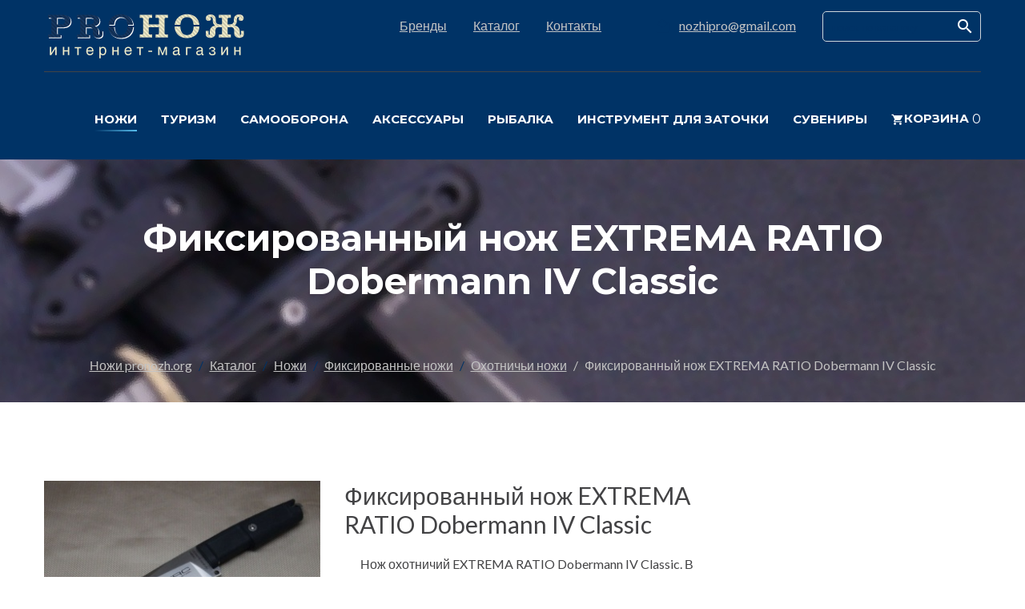

--- FILE ---
content_type: text/html; charset=windows-1251
request_url: https://www.pronozh.org/catalog/nozhi/fixirovannye/ohotnichie/fiksirovannyiy_noj_EXTREMA_RATIO_Dobermann_IV_Classic_872.html
body_size: 8591
content:
<!DOCTYPE html>
<html class="wow-animation" lang="ru-RU">
<head>
  <title>Фиксированный нож EXTREMA RATIO Dobermann IV Classic</title>
  <meta http-equiv="Content-Language" content="ru" />
  <meta name="format-detection" content="telephone=no" />
  <meta name="viewport" content="width=device-width, height=device-height, initial-scale=1.0, maximum-scale=1.0, user-scalable=0" />
  <meta http-equiv="X-UA-Compatible" content="IE=Edge">
  <meta name="keywords" content="" />
  <meta name="description" content="Нож охотничий EXTREMA RATIO Dobermann IV Classic. В наличии и под заказ. Купите в интернет магазине ножей с доставкой по Москве и России." />
  <meta name="Author" content="www.port80.ru" />
  <meta name="yandex-verification" content="" />
  <link rel="icon" href="/favicon.ico" type="image/x-icon" />
  <link rel="stylesheet" type="text/css" href="//fonts.googleapis.com/css?family=Montserrat:400,700%7CLato:400,700" />
	
  

    <link rel="stylesheet" type="text/css" href="/css/jquery-ui.min.css" />
  
  <link rel="stylesheet" type="text/css" href="/css/style.css?r=4" />
  <link rel="stylesheet" type="text/css" href="/css/sa_style.css" />
  <link rel="stylesheet" href="/scripts/jquery/plugins/fancybox3/jquery.fancybox.min.css" />
	
  <style>.ie-panel{display: none;background: #212121;padding: 10px 0;box-shadow: 3px 3px 5px 0 rgba(0,0,0,.3);clear: both;text-align:center;position: relative;z-index: 1;} html.ie-10 .ie-panel, html.lt-ie-10 .ie-panel {display: block;}
  </style>

  <script src='https://www.google.com/recaptcha/api.js'></script>
	
  
	
	<link rel="canonical" href="https://www.pronozh.org/catalog/nozhi/fixirovannye/ohotnichie/fiksirovannyiy_noj_EXTREMA_RATIO_Dobermann_IV_Classic_872.html"/>
	
</head>
<body>

  <div class="ie-panel"><a href="http://windows.microsoft.com/en-US/internet-explorer/"><img src="/img_of/ie8-panel/warning_bar_0000_us.jpg" height="42" width="820" alt="Вы используете устаревший браузер, рекомендуем обновить"></a></div>

  <div class="page text-center">

	    <header class="section page-head" data-preset='{"title":"Header","category":"main","reload":true,"id":"header"}'>
      <!-- RD Navbar Transparent-->
      <div class="rd-navbar-wrap">
        <nav class="rd-navbar rd-navbar-top-panel novi-background rd-navbar-dark" data-lg-stick-up-offset="79px" data-md-device-layout="rd-navbar-fixed" data-lg-device-layout="rd-navbar-static" data-lg-auto-height="true" data-md-layout="rd-navbar-fixed" data-lg-layout="rd-navbar-static" data-lg-stick-up="true">
          <div class="container">
            <div class="rd-navbar-inner">
              <div class="rd-navbar-top-panel">
                <div class="left-side">
					<!--Navbar Brand-->
					<div class="rd-navbar-brand"><a href="/"><img src='/upload/1590598112_value.png' alt=''/></a></div>
                </div>
                <div class="right-side">
                  <div class="contact-info text-left">
										
				
		<div class="p">
			<a href="/proizvoditeli-nozhej">Бренды</a>
		</div>
					
		<div class="p">
			<a href="/catalog">Каталог</a>
		</div>
					
		<div class="p">
			<a href="/contacts">Контакты</a>
		</div>
	                    <div class="p"></div>
                    <div class="p">
						<span class="icon novi-icon mdi mdi-email-open"></span><a href="mailto:nozhipro@gmail.com">nozhipro@gmail.com</a><br />
											</div>
                    <div class="p form-search-wrap">
                      <!-- RD Search Form-->
					                        <form  accept-charset="utf-8" class="form-search rd-search" action="/catalog/search" method="GET" onsubmit="return checkAndSubmitForm(jQuery(this));">
                        <div class="form-group">
                          <label class="form-label form-search-label form-label-sm" for="rd-navbar-form-search-widget">поиск по каталогу</label>
                          <input class="form-search-input input-sm form-control form-control-gray-lightest input-sm" id="rd-navbar-form-search-widget" type="text" name="searchquery" value="" autocomplete="off"/>
                        </div>
                        <button class="form-search-submit" type="submit"><span class="mdi mdi-magnify novi-icon"></span></button>
                      </form>
                    </div>	

                  </div>
                </div>
              </div>
              <!-- RD Navbar Panel-->
              <div class="rd-navbar-panel">
                <!-- RD Navbar Toggle-->
                <button class="rd-navbar-toggle" data-rd-navbar-toggle=".rd-navbar, .rd-navbar-nav-wrap"><span></span></button>
                <!-- RD Navbar Top Panel Toggle-->
                <button class="rd-navbar-top-panel-toggle" data-rd-navbar-toggle=".rd-navbar, .rd-navbar-top-panel"><span></span></button>
				              </div>
              <div class="rd-navbar-menu-wrap">
                <div class="rd-navbar-nav-wrap">
                  <div class="rd-navbar-mobile-scroll">
                    <!--Navbar Brand Mobile-->
                    <div class="rd-navbar-mobile-brand"><a href="/"><img  src='/upload/1590598112_value.png' alt=''/></a></div>
                    <!-- RD Navbar Nav-->
					
<ul class="rd-navbar-nav">
			
		<li class=" active sa_has_dropdown">
			<a href="/catalog/nozhi"><span>Ножи</span></a>

							<ul class="rd-navbar-dropdown">
			
								
						<li class=" sa_has_dropdown">
							<a href="/catalog/nozhi/skladnye-nozhi">
								<span>Складные ножи</span>
							</a>
							
															<ul class="rd-navbar-dropdown">

									
										<li class="">
											<a href="/catalog/nozhi/skladnye-nozhi/avtomaticheskie-nozhi">
												<span>Автоматические ножи</span>
											</a>
										</li>

									
										<li class="">
											<a href="/catalog/nozhi/skladnye-nozhi/poluavtomatika">
												<span>Полуавтоматические ножи</span>
											</a>
										</li>

									
										<li class="">
											<a href="/catalog/nozhi/skladnye-nozhi/balisongi">
												<span>Балисонги</span>
											</a>
										</li>

									
										<li class="">
											<a href="/catalog/nozhi/skladnye-nozhi/higonokami">
												<span>Хигоноками</span>
											</a>
										</li>

									
										<li class="">
											<a href="/catalog/nozhi/skladnye-nozhi/everyday">
												<span>Ножи на каждый день </span>
											</a>
										</li>

									
										<li class="">
											<a href="/catalog/nozhi/skladnye-nozhi/collections">
												<span>Коллекционные ножи</span>
											</a>
										</li>

									
										<li class="">
											<a href="/catalog/nozhi/skladnye-nozhi/gentelmens">
												<span>Джентльменские ножи</span>
											</a>
										</li>

									
										<li class="">
											<a href="/catalog/nozhi/skladnye-nozhi/classic">
												<span>Классические ножи</span>
											</a>
										</li>

									
										<li class="">
											<a href="/catalog/nozhi/skladnye-nozhi/ohotnichyi-i-turisticheckrie">
												<span>Охотничьи и туристические ножи</span>
											</a>
										</li>

									
										<li class="">
											<a href="/catalog/nozhi/skladnye-nozhi/takticheskie">
												<span>Тактические  ножи</span>
											</a>
										</li>

									
										<li class="">
											<a href="/catalog/nozhi/skladnye-nozhi/rybackie">
												<span>Рыбацкие ножи</span>
											</a>
										</li>

									
										<li class="">
											<a href="/catalog/nozhi/skladnye-nozhi/nozhi-dlya-spasateley">
												<span>Ножи для спасателей</span>
											</a>
										</li>

									
										<li class="">
											<a href="/catalog/nozhi/skladnye-nozhi/nozhi-dlya-yachtsmenov">
												<span>Ножи для яхтсменов</span>
											</a>
										</li>

									
										<li class="">
											<a href="/catalog/nozhi/skladnye-nozhi/mnogofuckcionalnye">
												<span>Многофункциональные ножи</span>
											</a>
										</li>

									
										<li class="">
											<a href="/catalog/nozhi/skladnye-nozhi/nozhi-zahimy">
												<span>Ножи - зажимы для денег</span>
											</a>
										</li>

									
										<li class="">
											<a href="/catalog/nozhi/skladnye-nozhi/nozh-brelok">
												<span>Ножи-брелки</span>
											</a>
										</li>

									
										<li class="">
											<a href="/catalog/nozhi/skladnye-nozhi/frontalnyi-vybros">
												<span>Ножи фронтального выброса</span>
											</a>
										</li>

									
										<li class="">
											<a href="/catalog/nozhi/skladnye-nozhi/daiving">
												<span>Ножи для дайвинга</span>
											</a>
										</li>

									
										<li class="">
											<a href="/catalog/nozhi/skladnye-nozhi/kerambity">
												<span>Керамбиты</span>
											</a>
										</li>

									
										<li class="">
											<a href="/catalog/nozhi/skladnye-nozhi/skinery">
												<span>Скинеры</span>
											</a>
										</li>

																	</ul>
														
						</li>
								
						<li class=" active sa_has_dropdown">
							<a href="/catalog/nozhi/fixirovannye">
								<span>Фиксированные ножи</span>
							</a>
							
															<ul class="rd-navbar-dropdown">

									
										<li class="">
											<a href="/catalog/nozhi/fixirovannye/kollekcionnye">
												<span>Коллекционные ножи</span>
											</a>
										</li>

									
										<li class=" active">
											<a href="/catalog/nozhi/fixirovannye/ohotnichie">
												<span>Охотничьи  ножи</span>
											</a>
										</li>

									
										<li class="">
											<a href="/catalog/nozhi/fixirovannye/turisticheskie">
												<span>Туристические ножи</span>
											</a>
										</li>

									
										<li class="">
											<a href="/catalog/nozhi/fixirovannye/takticheskie">
												<span>Тактические  ножи</span>
											</a>
										</li>

									
										<li class="">
											<a href="/catalog/nozhi/fixirovannye/nozhi-dlya-vyzhivaniya">
												<span>Ножи для выживания</span>
											</a>
										</li>

									
										<li class="">
											<a href="/catalog/nozhi/fixirovannye/yaponskie-tanto">
												<span>Японские танто</span>
											</a>
										</li>

									
										<li class="">
											<a href="/catalog/nozhi/fixirovannye/tychkovye">
												<span>Тычковые ножи</span>
											</a>
										</li>

									
										<li class="">
											<a href="/catalog/nozhi/fixirovannye/gorodskoy-fix">
												<span>Городской фиксированный нож</span>
											</a>
										</li>

									
										<li class="">
											<a href="/catalog/nozhi/fixirovannye/skinery">
												<span>Скинеры</span>
											</a>
										</li>

									
										<li class="">
											<a href="/catalog/nozhi/fixirovannye/nozhi-skrytogo-nosheniya">
												<span>Ножи скрытого ношения</span>
											</a>
										</li>

									
										<li class="">
											<a href="/catalog/nozhi/fixirovannye/dlya-daiverov">
												<span>Ножи для дайвинга</span>
											</a>
										</li>

									
										<li class="">
											<a href="/catalog/nozhi/fixirovannye/rybackye-nozhi">
												<span>Рыбацкие ножи</span>
											</a>
										</li>

									
										<li class="">
											<a href="/catalog/nozhi/fixirovannye/kerambity">
												<span>Керамбиты</span>
											</a>
										</li>

									
										<li class="">
											<a href="/catalog/nozhi/fixirovannye/pohodno-kuhonnye">
												<span>Походно-кухонные ножи</span>
											</a>
										</li>

									
										<li class="">
											<a href="/catalog/nozhi/fixirovannye/nozhy-dlya-spasateley">
												<span>Ножи для спасателей</span>
											</a>
										</li>

																	</ul>
														
						</li>
								
						<li class=" sa_has_dropdown">
							<a href="/catalog/nozhi/kuhonnye-nozhi">
								<span>Кухонные ножи</span>
							</a>
							
															<ul class="rd-navbar-dropdown">

									
										<li class="">
											<a href="/catalog/nozhi/kuhonnye-nozhi/povarskie-nozhi">
												<span>Поварские ножи</span>
											</a>
										</li>

									
										<li class="">
											<a href="/catalog/nozhi/kuhonnye-nozhi/universalnye-nozhi">
												<span>Универсальные ножи</span>
											</a>
										</li>

									
										<li class="">
											<a href="/catalog/nozhi/kuhonnye-nozhi/razdelochnye">
												<span>Разделочные ножи</span>
											</a>
										</li>

									
										<li class="">
											<a href="/catalog/nozhi/kuhonnye-nozhi/obvalochnye">
												<span>Обвалочные ножи</span>
											</a>
										</li>

									
										<li class="">
											<a href="/catalog/nozhi/kuhonnye-nozhi/dlya-chistki-ovoshey">
												<span>Для чистки овощей и фруктов</span>
											</a>
										</li>

									
										<li class="">
											<a href="/catalog/nozhi/kuhonnye-nozhi/hlebnye-nozhi">
												<span>Хлебные ножи</span>
											</a>
										</li>

									
										<li class="">
											<a href="/catalog/nozhi/kuhonnye-nozhi/nozh-dlya-steika">
												<span>Ножи для стейка</span>
											</a>
										</li>

									
										<li class="">
											<a href="/catalog/nozhi/kuhonnye-nozhi/kuhonnye-toporiki">
												<span>Кухонные топорики</span>
											</a>
										</li>

									
										<li class="">
											<a href="/catalog/nozhi/kuhonnye-nozhi/yanagiba">
												<span>Янагиба (для суши и сашими)</span>
											</a>
										</li>

									
										<li class="">
											<a href="/catalog/nozhi/kuhonnye-nozhi/deba">
												<span>Дэба (для разделки рыбы)</span>
											</a>
										</li>

									
										<li class="">
											<a href="/catalog/nozhi/kuhonnye-nozhi/santoku">
												<span>Сантоку (поварские ножи)</span>
											</a>
										</li>

									
										<li class="">
											<a href="/catalog/nozhi/kuhonnye-nozhi/stolovyi-nozh">
												<span>Столовые ножи</span>
											</a>
										</li>

									
										<li class="">
											<a href="/catalog/nozhi/kuhonnye-nozhi/nozhi-dlya-narezki">
												<span>Ножи для нарезки</span>
											</a>
										</li>

																	</ul>
														
						</li>
								
						<li class="">
							<a href="/catalog/nozhi/fileinyi-nozh">
								<span>Филейные ножи</span>
							</a>
							
														
						</li>
								
						<li class="">
							<a href="/catalog/nozhi/metatelnyi-nozh">
								<span>Метательные Ножи</span>
							</a>
							
														
						</li>
								
						<li class="">
							<a href="/catalog/nozhi/klinki-dlya-nozhey">
								<span>Клинки для ножей</span>
							</a>
							
														
						</li>
									</ul>
					</li>
		
				
		<li class=" sa_has_dropdown">
			<a href="/catalog/turizm"><span>Туризм</span></a>

							<ul class="rd-navbar-dropdown">
			
								
						<li class="">
							<a href="/catalog/turizm/topory">
								<span>Топоры</span>
							</a>
							
														
						</li>
								
						<li class="">
							<a href="/catalog/turizm/machety">
								<span>Мачеты</span>
							</a>
							
														
						</li>
								
						<li class="">
							<a href="/catalog/turizm/kukri">
								<span>Кукри</span>
							</a>
							
														
						</li>
								
						<li class="">
							<a href="/catalog/turizm/lopaty">
								<span>Лопаты</span>
							</a>
							
														
						</li>
								
						<li class="">
							<a href="/catalog/turizm/sekatory">
								<span>Секаторы</span>
							</a>
							
														
						</li>
								
						<li class="">
							<a href="/catalog/turizm/pily">
								<span>Пилы</span>
							</a>
							
														
						</li>
								
						<li class="">
							<a href="/catalog/turizm/multiinstrument">
								<span>Мультиинструмент</span>
							</a>
							
														
						</li>
								
						<li class="">
							<a href="/catalog/turizm/ognivo">
								<span>Огниво</span>
							</a>
							
														
						</li>
								
						<li class="">
							<a href="/catalog/turizm/braslety-vyzhivaniya">
								<span>Браслеты для выживания</span>
							</a>
							
														
						</li>
								
						<li class="">
							<a href="/catalog/turizm/nabory-dlya-vyzhivaniya">
								<span>Наборы выживания</span>
							</a>
							
														
						</li>
								
						<li class="">
							<a href="/catalog/turizm/nabor-otvertok">
								<span>Набор отверток</span>
							</a>
							
														
						</li>
								
						<li class="">
							<a href="/catalog/turizm/multi-scissors">
								<span>Многофункциональные ножницы</span>
							</a>
							
														
						</li>
									</ul>
					</li>
		
				
		<li class=" sa_has_dropdown">
			<a href="/catalog/samooborona"><span>Самооборона</span></a>

							<ul class="rd-navbar-dropdown">
			
								
						<li class="">
							<a href="/catalog/samooborona/beysbolnye-bity">
								<span>Бейсбольные биты</span>
							</a>
							
														
						</li>
								
						<li class="">
							<a href="/catalog/samooborona/policeiskie-dubinki">
								<span>Полицейские дубинки</span>
							</a>
							
														
						</li>
								
						<li class=" sa_has_dropdown">
							<a href="/catalog/samooborona/trenirovochnye">
								<span>Тренировочные Мечи и Ножи</span>
							</a>
							
															<ul class="rd-navbar-dropdown">

									
										<li class="">
											<a href="/catalog/samooborona/trenirovochnye/nozhi">
												<span>Ножи</span>
											</a>
										</li>

									
										<li class="">
											<a href="/catalog/samooborona/trenirovochnye/mechi">
												<span>Мечи</span>
											</a>
										</li>

																	</ul>
														
						</li>
								
						<li class="">
							<a href="/catalog/samooborona/kubotany">
								<span>Куботаны</span>
							</a>
							
														
						</li>
								
						<li class="">
							<a href="/catalog/samooborona/raschestki">
								<span>Расчестки</span>
							</a>
							
														
						</li>
									</ul>
					</li>
		
				
		<li class=" sa_has_dropdown">
			<a href="/catalog/aksessuary"><span>Аксессуары</span></a>

							<ul class="rd-navbar-dropdown">
			
								
						<li class="">
							<a href="/catalog/aksessuary/brelki">
								<span>Брелки для ключей</span>
							</a>
							
														
						</li>
								
						<li class="">
							<a href="/catalog/aksessuary/raschestki">
								<span>Расчестки</span>
							</a>
							
														
						</li>
								
						<li class="">
							<a href="/catalog/aksessuary/temlyaki">
								<span>Темляки для ножей</span>
							</a>
							
														
						</li>
								
						<li class="">
							<a href="/catalog/aksessuary/businy-na-temlyak">
								<span>Бусины на темляк</span>
							</a>
							
														
						</li>
								
						<li class="">
							<a href="/catalog/aksessuary/nozhnicy">
								<span>Ножницы</span>
							</a>
							
														
						</li>
								
						<li class="">
							<a href="/catalog/aksessuary/takticheskie-ruchki">
								<span>Тактические ручки</span>
							</a>
							
														
						</li>
								
						<li class="">
							<a href="/catalog/aksessuary/stroporezy">
								<span>Стропорезы</span>
							</a>
							
														
						</li>
								
						<li class="">
							<a href="/catalog/aksessuary/zhetony">
								<span>Жетоны</span>
							</a>
							
														
						</li>
								
						<li class="">
							<a href="/catalog/aksessuary/nabor-bit">
								<span>Набор бит для отвертки</span>
							</a>
							
														
						</li>
								
						<li class="">
							<a href="/catalog/aksessuary/zahim-dlya-kupyur">
								<span>Зажим для купюр</span>
							</a>
							
														
						</li>
								
						<li class="">
							<a href="/catalog/aksessuary/britvennye-nabory">
								<span>Бритвенные наборы</span>
							</a>
							
														
						</li>
								
						<li class="">
							<a href="/catalog/aksessuary/opasnye-britvy">
								<span>Опасные бритвы</span>
							</a>
							
														
						</li>
								
						<li class="">
							<a href="/catalog/aksessuary/trosti">
								<span>Трости</span>
							</a>
							
														
						</li>
								
						<li class="">
							<a href="/catalog/aksessuary/otkryvalki">
								<span>Открывалки для бутылок</span>
							</a>
							
														
						</li>
								
						<li class="">
							<a href="/catalog/aksessuary/markery">
								<span>Маркеры</span>
							</a>
							
														
						</li>
								
						<li class="">
							<a href="/catalog/aksessuary/watches">
								<span>Часы</span>
							</a>
							
														
						</li>
									</ul>
					</li>
		
				
		<li class=" sa_has_dropdown">
			<a href="/catalog/rybalka"><span>Рыбалка</span></a>

							<ul class="rd-navbar-dropdown">
			
								
						<li class="">
							<a href="/catalog/rybalka/rybolovnye-ploskogubcy">
								<span>Рыболовные плоскогубцы</span>
							</a>
							
														
						</li>
								
						<li class="">
							<a href="/catalog/rybalka/rybolovnye-nozhnicy">
								<span>Рыболовные ножницы</span>
							</a>
							
														
						</li>
								
						<li class="">
							<a href="/catalog/rybalka/fixator-dlya-ryby">
								<span>Фиксаторы для рыбы</span>
							</a>
							
														
						</li>
								
						<li class="">
							<a href="/catalog/rybalka/ryb-pincety">
								<span>Рыболовные пинцеты</span>
							</a>
							
														
						</li>
								
						<li class="">
							<a href="/catalog/rybalka/rybochistki">
								<span>Рыбочистки</span>
							</a>
							
														
						</li>
								
						<li class="">
							<a href="/catalog/rybalka/bezmen">
								<span>Безмен</span>
							</a>
							
														
						</li>
								
						<li class="">
							<a href="/catalog/rybalka/kusachki-dlya-leski">
								<span>Кусачки для лески</span>
							</a>
							
														
						</li>
									</ul>
					</li>
		
				
		<li class="">
			<a href="/catalog/instrument"><span>Инструмент для заточки</span></a>

					</li>
		
				
		<li class=" sa_has_dropdown">
			<a href="/catalog/suvenir"><span>Сувениры</span></a>

							<ul class="rd-navbar-dropdown">
			
								
						<li class=" sa_has_dropdown">
							<a href="/catalog/suvenir/suvenirnoe-oruzhie">
								<span>Сувенирное оружие</span>
							</a>
							
															<ul class="rd-navbar-dropdown">

									
										<li class="">
											<a href="/catalog/suvenir/suvenirnoe-oruzhie/alebardy-kopya-topory-tomagavki">
												<span>Алебарды. Копья, Топоры, Томагавки</span>
											</a>
										</li>

									
										<li class="">
											<a href="/catalog/suvenir/suvenirnoe-oruzhie/dagi-kinzhaly-shtyki">
												<span>Даги, Кинжалы, Штыки</span>
											</a>
										</li>

									
										<li class="">
											<a href="/catalog/suvenir/suvenirnoe-oruzhie/mini">
												<span>Мини-мечи. Мини-щиты</span>
											</a>
										</li>

									
										<li class="">
											<a href="/catalog/suvenir/suvenirnoe-oruzhie/pistolety-revolvery">
												<span>Пистолеты, Револьверы</span>
											</a>
										</li>

									
										<li class="">
											<a href="/catalog/suvenir/suvenirnoe-oruzhie/sabli-mechi-shashki-shpagi">
												<span>Сабли, Мечи, Шашки, Шпаги</span>
											</a>
										</li>

									
										<li class="">
											<a href="/catalog/suvenir/suvenirnoe-oruzhie/ruzhya-vintovki-karabiny-avtomaty">
												<span>Ружья, Винтовки, Карабины, Автоматы</span>
											</a>
										</li>

									
										<li class="">
											<a href="/catalog/suvenir/suvenirnoe-oruzhie/japan-weapons">
												<span>Японское оружие</span>
											</a>
										</li>

																	</ul>
														
						</li>
								
						<li class="">
							<a href="/catalog/suvenir/krepleniya-i-podstavki">
								<span>Крепления, подставки</span>
							</a>
							
														
						</li>
								
						<li class="">
							<a href="/catalog/suvenir/znachki-medali-ordena">
								<span>Отличительные значки, медали, ордена </span>
							</a>
							
														
						</li>
								
						<li class="">
							<a href="/catalog/suvenir/pano">
								<span>Пано</span>
							</a>
							
														
						</li>
								
						<li class=" sa_has_dropdown">
							<a href="/catalog/suvenir/atributika">
								<span>Атрибутика</span>
							</a>
							
															<ul class="rd-navbar-dropdown">

									
										<li class="">
											<a href="/catalog/suvenir/atributika/porohovnicy">
												<span>Пороховницы</span>
											</a>
										</li>

									
										<li class="">
											<a href="/catalog/suvenir/atributika/hlysty">
												<span>Хлысты</span>
											</a>
										</li>

									
										<li class="">
											<a href="/catalog/suvenir/atributika/helmets">
												<span>Шлемы</span>
											</a>
										</li>

									
										<li class="">
											<a href="/catalog/suvenir/atributika/shields">
												<span>Щиты</span>
											</a>
										</li>

									
										<li class="">
											<a href="/catalog/suvenir/atributika/hats">
												<span>Шляпы</span>
											</a>
										</li>

									
										<li class="">
											<a href="/catalog/suvenir/atributika/blazonry">
												<span>Гербы</span>
											</a>
										</li>

																	</ul>
														
						</li>
								
						<li class="">
							<a href="/catalog/suvenir/figurki">
								<span>Декоративные фигурки</span>
							</a>
							
														
						</li>
								
						<li class="">
							<a href="/catalog/suvenir/dospehi">
								<span>Доспехи</span>
							</a>
							
														
						</li>
									</ul>
					</li>
		
			<li class="cart">

	<a href="/shopcart">
		<span class="icon mdi mdi-cart text-middle novi-icon"></span><span class="cart-text">Корзина</span>
		<span class="cart-count big text-middle text-regular sa_shopcart_count">0</span>
	</a>
	<div class="small p-1 rd-navbar-dropdown rd-navbar-cart-dropdown sa_text_flow sa_js_shortcart_list">
		
		В корзине нет товаров
		</div>

</li></ul>                  </div>
                </div>
              </div>
            </div>
          </div>
        </nav>
      </div>
    </header>	  
		      <section class="section context-dark">
        <div class="parallax-container" data-parallax-img="/content/images/preview/d15f34eeb8b813d16e14d6deba167a93/1920_362/bg-header2-1920x362.jpg">
          <div class="parallax-content">
            <div class="container section-top-34 section-md-top-98 section-bottom-34">
              <div>
                
				<h1 class="font-weight-bold">
Фиксированный нож EXTREMA RATIO Dobermann IV Classic</h1>              </div>
			  
<ul class="list-inline list-inline-dashed p text-light breadcrumb-modern offset-top-10 offset-md-top-66">

				<li class="list-inline-item">
				<a href="/" class="text-light">Ножи pronozh.org</a>
			</li>
				<li class="list-inline-item">
				<a href="/catalog" class="text-light">Каталог</a>
			</li>
				<li class="list-inline-item">
				<a href="/catalog/nozhi" class="text-light">Ножи</a>
			</li>
				<li class="list-inline-item">
				<a href="/catalog/nozhi/fixirovannye" class="text-light">Фиксированные ножи</a>
			</li>
				<li class="list-inline-item">
				<a href="/catalog/nozhi/fixirovannye/ohotnichie" class="text-light">Охотничьи  ножи</a>
			</li>
					<li class="list-inline-item">
				Фиксированный нож EXTREMA RATIO Dobermann IV Classic			</li>
		</ul>


            </div>
          </div>
        </div>
      </section> 
	 

	
	<section class="section-98 ">
	<div class="container">
		<div class="row">
			<div class="col-lg-9">
				
									
<div class="product product-single">
	<div class="row justify-content-sm-center">
		<div class="col-md-8 col-lg-5">
			<div class="product-image">
				<a href="/content/images/preview/f665536443a0f8692c00f66812ec8f09/1000_658/872_1_result.JPG" class="thumbnail-classic" data-lightgallery="item">
					<img class="img-fluid product-image-area" src="/content/images/preview/a8ef181dff7ed744538c555cdb8a9f88/338_222/872_1_result.JPG" alt="">
				</a>
				
<ul class="product-thumbnails offset-top-66">
	<li class="active" data-large-image="/content/images/preview/a8ef181dff7ed744538c555cdb8a9f88/338_222/872_1_result.JPG" data-extra-large-image="/content/images/preview/f665536443a0f8692c00f66812ec8f09/1000_658/872_1_result.JPG">
		<img class="img-fluid" src="/content/images/preview/f490837e8d76bd3b0112263689bd974f/78_78/872_1_result.JPG" alt="" />
	</li>
	
		<li data-large-image="/content/images/preview/a8ef181dff7ed744538c555cdb8a9f88/338_204/872_2_result.JPG" data-extra-large-image="/preview_image.php?image=upload%2Fprotected%2Fgg%2F872_2_result.JPG&width=1000&height=1000&flags=1&hash=d09851c0df62fafdf39e510a09e193c6&params[water]=%2Fimg_of%2Fwater%2Fpng24.png&params[transparency]=45">
		<img class="img-fluid" src="/content/images/preview/f490837e8d76bd3b0112263689bd974f/78_78/872_2_result.JPG" alt="" />
	</li>						
		<li data-large-image="/content/images/preview/a8ef181dff7ed744538c555cdb8a9f88/338_235/872_3_result.JPG" data-extra-large-image="/preview_image.php?image=upload%2Fprotected%2Fgg%2F872_3_result.JPG&width=1000&height=1000&flags=1&hash=a68dddca1caed9107f5c8243fd1bc5f8&params[water]=%2Fimg_of%2Fwater%2Fpng24.png&params[transparency]=45">
		<img class="img-fluid" src="/content/images/preview/f490837e8d76bd3b0112263689bd974f/78_78/872_3_result.JPG" alt="" />
	</li>						
		<li data-large-image="/content/images/preview/a8ef181dff7ed744538c555cdb8a9f88/335_338/872_4_result.JPG" data-extra-large-image="/preview_image.php?image=upload%2Fprotected%2Fgg%2F872_4_result.JPG&width=1000&height=1000&flags=1&hash=39f92beceb124cd09dd7b6ca3a036bf5&params[water]=%2Fimg_of%2Fwater%2Fpng24.png&params[transparency]=45">
		<img class="img-fluid" src="/content/images/preview/f490837e8d76bd3b0112263689bd974f/78_78/872_4_result.JPG" alt="" />
	</li>						
		<li data-large-image="/content/images/preview/a8ef181dff7ed744538c555cdb8a9f88/338_284/872_5_result.JPG" data-extra-large-image="/preview_image.php?image=upload%2Fprotected%2Fgg%2F872_5_result.JPG&width=1000&height=1000&flags=1&hash=3a80bae121189b8d6500d5facedf511f&params[water]=%2Fimg_of%2Fwater%2Fpng24.png&params[transparency]=45">
		<img class="img-fluid" src="/content/images/preview/f490837e8d76bd3b0112263689bd974f/78_78/872_5_result.JPG" alt="" />
	</li>						
	</ul>

			</div>
		</div>
		<div class="col-md-12 col-lg-7 text-left offset-top-66 offset-lg-top-0">
			
			<h3 class="product-title offset-top-0 font-default text-darker text-regular">
				<a href="/catalog/nozhi/fixirovannye/ohotnichie/fiksirovannyiy_noj_EXTREMA_RATIO_Dobermann_IV_Classic_872.html">Фиксированный нож EXTREMA RATIO Dobermann IV Classic</a>
			</h3>
			
			<div class="card-body">
				Нож охотничий EXTREMA RATIO Dobermann IV Classic. В наличии и под заказ. Купите в интернет магазине ножей с доставкой по Москве и России.<br>
				<strong class="text-primary"class="text-primary">Артикул: EX/180DOBIVCLA</strong><br>
				<strong class="text-primary">Бренд: Extrema Ratio</strong>
			</div>			
				</div>
	</div>
	<div class="offset-top-66">
						
		<div class="responsive-tabs responsive-tabs-boxed" data-type="vertical">
			<ul class="resp-tabs-list text-center tabs-group-default" data-group="tabs-group-default">
				<li>Технические характеристики</li>

				<li>Комментарии</li>
			</ul>
			<div class="resp-tabs-container text-left tabs-group-default" data-group="tabs-group-default">
								<div>
						  						  <br>
						  <p>
	<b>Фиксированный нож EXTREMA RATIO Dobermann IV Classic<br><b>Сталь:</b> Bohler N690Co<br><b>Твёрдость стали:</b> HRC 58<br><b>Длина клинка:</b> 18.5 см<br><b>Общая длина:</b> 31.5 см<br><b>Максимальная толщина клинка:</b> 6.3 мм<br><b>Вес:</b> 360 грамм<br><b>Режущая кромка:</b> Plain<br><b>Покрытие клинка:</b> Satin finish<br><b>Тип профиля клинка:</b> Drop Point<br><b>Рукоять:</b> Forprene<br><b>Чехол:</b> Кожа<br><b>Комплектация:</b> Алмазная точилка (перед заточкой необходимо смочить водой или оружейным маслом)<br><b>Классификация изделия:</b> Outdoor &amp; Survival Knife<br><b>Страна-изготовитель:</b> Италия </b></p>
<p>
	 </p>
<br>				          <br><p> </p><a href="/catalog/nozhi/fixirovannye/ohotnichie"></a> Фиксированный нож EXTREMA RATIO Dobermann IV Classic. Купите  в  <a href="/">интернет магазине ножей</a> с доставкой по Москве и России.	  

									</div>

								<div>
					
					<!-- CUSTOMER REVIEWS-->
					


	<h5 class="text-uppercase">Пока сообщений нет. Вы можете быть первым.</h5>
         


	
	
	<h6 class="offset-top-41 text-uppercase">Оставьте вопрос или комментарий:</h6>
	<form method="post" enctype="multipart/form-data" action="" onsubmit="return checkAndSubmitForm(jQuery(this));">
		<input type="hidden" value="visitormessage" name="action" />
		<div class="form-group">
			<label class="form-label form-label-outside" for="order_fio">
				Ваше имя*
			</label>
			<input type="text" data-constraints="@Required" value="" id="order_fio" name="Контактное лицо" class="form-control sa_require" />
		</div>			
		<div class="form-group">
			<label class="form-label form-label-outside" for="order_e_mail">E-mail* (не публикуется)</label>
			<input type="text" data-constraints="@Required" id="order_e_mail" value="" name="E-mail" class="form-control sa_require" />
		</div>			
						
		<div class="form-group">
			<label class="form-label form-label-outside" for="comment-message">Сообщение:</label>
			<textarea class="form-control" id="comment-message" data-constraints="@Required" name="Сообщение" style="height: 170px"></textarea>
		</div>
		
		<div class="row row-25 row-fix">
			<div class="col-xl-4">
				<div class="g-recaptcha" data-sitekey="6LcoIv8UAAAAANR5gk6vsztuqp_Vt_NZWzvrrypm"></div>
			</div>
			<div class="col-xl-8 text-left">
				<button class="btn btn-primary" type="submit">Отправить</button>
			</div>
		</div>
		
	</form> 
		
			
				</div>
			</div>
		</div>
	</div>
</div>



<ul class="sa_tags_list">
    </ul>



								
			</div>
					</div>
	</div>
</section>
		
	    <section class="section section-34 novi-background">
      <div class="container-fluid">
        <div class="row row-30 justify-content-sm-center">
          <div class="col-sm-8 col-md-6 col-xl-3">
            	<figure class="thumbnail-terry"><a href="/catalog/nozhi/skladnye-nozhi/collections"><img   src="/upload/1590682101_image.jpg" alt="Коллекционные ножи"/></a>
	  <figcaption>
		<div>
			<h4 class="thumbnail-terry-title">Коллекционные ножи</h4>
		</div>
		<p class="thumbnail-terry-desc offset-top-0"></p><a class="btn offset-top-10 offset-md-top-0 btn-primary" href="/catalog/nozhi/skladnye-nozhi/collections">подробнее</a>
	  </figcaption>
	</figure>
          </div>
          <div class="col-sm-8 col-md-6 col-xl-3">
            	<figure class="thumbnail-terry"><a href="/catalog/nozhi/skladnye-nozhi/frontalnyi-vybros"><img   src="/upload/1590682085_image.jpg" alt="Ножи фронтального выброса"/></a>
	  <figcaption>
		<div>
			<h4 class="thumbnail-terry-title">Ножи фронтального выброса</h4>
		</div>
		<p class="thumbnail-terry-desc offset-top-0"></p><a class="btn offset-top-10 offset-md-top-0 btn-primary" href="/catalog/nozhi/skladnye-nozhi/frontalnyi-vybros">подробнее</a>
	  </figcaption>
	</figure>
          </div>
          <div class="col-sm-8 col-md-6 col-xl-3">
            	<figure class="thumbnail-terry"><a href="/catalog/nozhi/skladnye-nozhi/takticheskie"><img   src="/upload/1591085945_image.jpg" alt="Складные тактические ножи"/></a>
	  <figcaption>
		<div>
			<h4 class="thumbnail-terry-title">Складные тактические ножи</h4>
		</div>
		<p class="thumbnail-terry-desc offset-top-0"></p><a class="btn offset-top-10 offset-md-top-0 btn-primary" href="/catalog/nozhi/skladnye-nozhi/takticheskie">подробнее</a>
	  </figcaption>
	</figure>
          </div>
          <div class="col-sm-8 col-md-6 col-xl-3">
            	<figure class="thumbnail-terry"><a href="/catalog/nozhi/fixirovannye/takticheskie"><img   src="/upload/1590682051_image.jpg" alt="Фиксированные тактические ножи"/></a>
	  <figcaption>
		<div>
			<h4 class="thumbnail-terry-title">Фиксированные тактические ножи</h4>
		</div>
		<p class="thumbnail-terry-desc offset-top-0"></p><a class="btn offset-top-10 offset-md-top-0 btn-primary" href="/catalog/nozhi/fixirovannye/takticheskie">подробнее</a>
	  </figcaption>
	</figure>
          </div>
        </div>
      </div>
    </section>	  
	    <footer class="section section-relative section-top-66 section-bottom-34 page-footer bg-gray-base context-dark novi-background">
      <div class="container">
        <div class="row row-fix justify-content-md-center text-xl-left">
          <div class="col-md-8 col-lg-12">
            <div class="row row-50 justify-content-sm-center">
              <div class="col-sm-12 col-xl-3">
                <!-- Footer brand-->
                <div class="footer-brand"><a href="/"><img  src='/upload/1590598123_value.png' alt=''/></a></div>
                <p class=" offset-top-4 inset-right-15 inset-xl-right-0 inset-xl-left-15">Интернет магазин охотничьих ножей с доставкой по Москве и России</p>
				<ul class="list-inline">
	<li class="list-inline-item"><a class="icon novi-icon fa fa-facebook icon-xxs icon-circle icon-darkest-filled" href="#"></a></li>
	<li class="list-inline-item"><a class="icon novi-icon fa fa-twitter icon-xxs icon-circle icon-darkest-filled" href="#"></a></li>
	<li class="list-inline-item"><a class="icon novi-icon fa fa-google-plus icon-xxs icon-circle icon-darkest-filled" href="#"></a></li>
	<li class="list-inline-item"><a class="icon novi-icon fa fa-linkedin icon-xxs icon-circle icon-darkest-filled" href="#"></a></li>
</ul>              </div>
              <div class="col-sm-12 col-lg-5 text-lg-left col-xl-7">
				<h6 class="text-uppercase text-spacing-60">Каталог</h6>
<div class="d-block">
	<div class="d-inline-block">

		<ul class="list-inline list-inline-sm list-inline-dotted ">
		
				<li class="list-inline-item  active sa_has_dropdown">
					<a href="/catalog/nozhi"><span>Ножи</span></a>
				</li>

		
				<li class="list-inline-item  sa_has_dropdown">
					<a href="/catalog/turizm"><span>Туризм</span></a>
				</li>

		
				<li class="list-inline-item  sa_has_dropdown">
					<a href="/catalog/samooborona"><span>Самооборона</span></a>
				</li>

		
				<li class="list-inline-item  sa_has_dropdown">
					<a href="/catalog/aksessuary"><span>Аксессуары</span></a>
				</li>

		
				<li class="list-inline-item  sa_has_dropdown">
					<a href="/catalog/rybalka"><span>Рыбалка</span></a>
				</li>

		
				<li class="list-inline-item ">
					<a href="/catalog/instrument"><span>Инструмент для заточки</span></a>
				</li>

		
				<li class="list-inline-item  sa_has_dropdown">
					<a href="/catalog/suvenir"><span>Сувениры</span></a>
				</li>

				</ul>
	</div>
</div>              </div>
              <div class="col-sm-5 text-sm-left col-lg-3 col-xl-2">
				<h6 class="text-uppercase text-spacing-60">Разделы</h6>
<div class="d-block">
	<div class="d-inline-block">

		<ul class="list list-marked">
		
				<li class="">
					<a href="/o-nozhah"><span>О ножах</span></a>
				</li>

		
				<li class="">
					<a href="/proizvoditeli-nozhej"><span>Бренды</span></a>
				</li>

		
				<li class="">
					<a href="/delivery"><span>Оплата и доставка</span></a>
				</li>

		
				<li class=" active sa_has_dropdown">
					<a href="/catalog"><span>Каталог</span></a>
				</li>

		
				<li class="">
					<a href="/news"><span>Новости</span></a>
				</li>

		
				<li class="">
					<a href="/contacts"><span>Контакты</span></a>
				</li>

				</ul>
	</div>
</div>              </div>
                          </div>
          </div>
        </div>
      </div>
      <div class="container offset-top-50">
        <p class="small ">
			www.pronozh.org &copy; 
			<span id="copyright-year"></span> . 
			<a href="/advanced/privacy">
				Конфиденциальность			</a>.
        </p>
      </div>
    </footer>  </div>
  <!-- Yandex.Metrika counter -->
<script type="text/javascript" >
   (function(m,e,t,r,i,k,a){m[i]=m[i]||function(){(m[i].a=m[i].a||[]).push(arguments)};
   m[i].l=1*new Date();k=e.createElement(t),a=e.getElementsByTagName(t)[0],k.async=1,k.src=r,a.parentNode.insertBefore(k,a)})
   (window, document, "script", "https://mc.yandex.ru/metrika/tag.js", "ym");

   ym(31823076, "init", {
        clickmap:true,
        trackLinks:true,
        accurateTrackBounce:true
   });
</script>
<noscript><div><img src="https://mc.yandex.ru/watch/31823076" style="position:absolute; left:-9999px;" alt="" /></div></noscript>
<!-- /Yandex.Metrika counter -->      <div id="sa_snackbar" class="snackbars"></div>
    <script src="/scripts/core.min.js"></script>
  <script src="/scripts/script.js"></script>
  
  <script type="text/javascript" src="/scripts/purl.js"></script>
  <script src="/scripts/jquery/plugins/fancybox3/jquery.fancybox.js"></script>		  
  <script type="text/javascript" src="/sa_scripts.js"></script>

      

     
</body><!--execution_time: 215--></html>

--- FILE ---
content_type: text/html; charset=utf-8
request_url: https://www.google.com/recaptcha/api2/anchor?ar=1&k=6LcoIv8UAAAAANR5gk6vsztuqp_Vt_NZWzvrrypm&co=aHR0cHM6Ly93d3cucHJvbm96aC5vcmc6NDQz&hl=en&v=PoyoqOPhxBO7pBk68S4YbpHZ&size=normal&anchor-ms=20000&execute-ms=30000&cb=hfmn0s7p6ypj
body_size: 49441
content:
<!DOCTYPE HTML><html dir="ltr" lang="en"><head><meta http-equiv="Content-Type" content="text/html; charset=UTF-8">
<meta http-equiv="X-UA-Compatible" content="IE=edge">
<title>reCAPTCHA</title>
<style type="text/css">
/* cyrillic-ext */
@font-face {
  font-family: 'Roboto';
  font-style: normal;
  font-weight: 400;
  font-stretch: 100%;
  src: url(//fonts.gstatic.com/s/roboto/v48/KFO7CnqEu92Fr1ME7kSn66aGLdTylUAMa3GUBHMdazTgWw.woff2) format('woff2');
  unicode-range: U+0460-052F, U+1C80-1C8A, U+20B4, U+2DE0-2DFF, U+A640-A69F, U+FE2E-FE2F;
}
/* cyrillic */
@font-face {
  font-family: 'Roboto';
  font-style: normal;
  font-weight: 400;
  font-stretch: 100%;
  src: url(//fonts.gstatic.com/s/roboto/v48/KFO7CnqEu92Fr1ME7kSn66aGLdTylUAMa3iUBHMdazTgWw.woff2) format('woff2');
  unicode-range: U+0301, U+0400-045F, U+0490-0491, U+04B0-04B1, U+2116;
}
/* greek-ext */
@font-face {
  font-family: 'Roboto';
  font-style: normal;
  font-weight: 400;
  font-stretch: 100%;
  src: url(//fonts.gstatic.com/s/roboto/v48/KFO7CnqEu92Fr1ME7kSn66aGLdTylUAMa3CUBHMdazTgWw.woff2) format('woff2');
  unicode-range: U+1F00-1FFF;
}
/* greek */
@font-face {
  font-family: 'Roboto';
  font-style: normal;
  font-weight: 400;
  font-stretch: 100%;
  src: url(//fonts.gstatic.com/s/roboto/v48/KFO7CnqEu92Fr1ME7kSn66aGLdTylUAMa3-UBHMdazTgWw.woff2) format('woff2');
  unicode-range: U+0370-0377, U+037A-037F, U+0384-038A, U+038C, U+038E-03A1, U+03A3-03FF;
}
/* math */
@font-face {
  font-family: 'Roboto';
  font-style: normal;
  font-weight: 400;
  font-stretch: 100%;
  src: url(//fonts.gstatic.com/s/roboto/v48/KFO7CnqEu92Fr1ME7kSn66aGLdTylUAMawCUBHMdazTgWw.woff2) format('woff2');
  unicode-range: U+0302-0303, U+0305, U+0307-0308, U+0310, U+0312, U+0315, U+031A, U+0326-0327, U+032C, U+032F-0330, U+0332-0333, U+0338, U+033A, U+0346, U+034D, U+0391-03A1, U+03A3-03A9, U+03B1-03C9, U+03D1, U+03D5-03D6, U+03F0-03F1, U+03F4-03F5, U+2016-2017, U+2034-2038, U+203C, U+2040, U+2043, U+2047, U+2050, U+2057, U+205F, U+2070-2071, U+2074-208E, U+2090-209C, U+20D0-20DC, U+20E1, U+20E5-20EF, U+2100-2112, U+2114-2115, U+2117-2121, U+2123-214F, U+2190, U+2192, U+2194-21AE, U+21B0-21E5, U+21F1-21F2, U+21F4-2211, U+2213-2214, U+2216-22FF, U+2308-230B, U+2310, U+2319, U+231C-2321, U+2336-237A, U+237C, U+2395, U+239B-23B7, U+23D0, U+23DC-23E1, U+2474-2475, U+25AF, U+25B3, U+25B7, U+25BD, U+25C1, U+25CA, U+25CC, U+25FB, U+266D-266F, U+27C0-27FF, U+2900-2AFF, U+2B0E-2B11, U+2B30-2B4C, U+2BFE, U+3030, U+FF5B, U+FF5D, U+1D400-1D7FF, U+1EE00-1EEFF;
}
/* symbols */
@font-face {
  font-family: 'Roboto';
  font-style: normal;
  font-weight: 400;
  font-stretch: 100%;
  src: url(//fonts.gstatic.com/s/roboto/v48/KFO7CnqEu92Fr1ME7kSn66aGLdTylUAMaxKUBHMdazTgWw.woff2) format('woff2');
  unicode-range: U+0001-000C, U+000E-001F, U+007F-009F, U+20DD-20E0, U+20E2-20E4, U+2150-218F, U+2190, U+2192, U+2194-2199, U+21AF, U+21E6-21F0, U+21F3, U+2218-2219, U+2299, U+22C4-22C6, U+2300-243F, U+2440-244A, U+2460-24FF, U+25A0-27BF, U+2800-28FF, U+2921-2922, U+2981, U+29BF, U+29EB, U+2B00-2BFF, U+4DC0-4DFF, U+FFF9-FFFB, U+10140-1018E, U+10190-1019C, U+101A0, U+101D0-101FD, U+102E0-102FB, U+10E60-10E7E, U+1D2C0-1D2D3, U+1D2E0-1D37F, U+1F000-1F0FF, U+1F100-1F1AD, U+1F1E6-1F1FF, U+1F30D-1F30F, U+1F315, U+1F31C, U+1F31E, U+1F320-1F32C, U+1F336, U+1F378, U+1F37D, U+1F382, U+1F393-1F39F, U+1F3A7-1F3A8, U+1F3AC-1F3AF, U+1F3C2, U+1F3C4-1F3C6, U+1F3CA-1F3CE, U+1F3D4-1F3E0, U+1F3ED, U+1F3F1-1F3F3, U+1F3F5-1F3F7, U+1F408, U+1F415, U+1F41F, U+1F426, U+1F43F, U+1F441-1F442, U+1F444, U+1F446-1F449, U+1F44C-1F44E, U+1F453, U+1F46A, U+1F47D, U+1F4A3, U+1F4B0, U+1F4B3, U+1F4B9, U+1F4BB, U+1F4BF, U+1F4C8-1F4CB, U+1F4D6, U+1F4DA, U+1F4DF, U+1F4E3-1F4E6, U+1F4EA-1F4ED, U+1F4F7, U+1F4F9-1F4FB, U+1F4FD-1F4FE, U+1F503, U+1F507-1F50B, U+1F50D, U+1F512-1F513, U+1F53E-1F54A, U+1F54F-1F5FA, U+1F610, U+1F650-1F67F, U+1F687, U+1F68D, U+1F691, U+1F694, U+1F698, U+1F6AD, U+1F6B2, U+1F6B9-1F6BA, U+1F6BC, U+1F6C6-1F6CF, U+1F6D3-1F6D7, U+1F6E0-1F6EA, U+1F6F0-1F6F3, U+1F6F7-1F6FC, U+1F700-1F7FF, U+1F800-1F80B, U+1F810-1F847, U+1F850-1F859, U+1F860-1F887, U+1F890-1F8AD, U+1F8B0-1F8BB, U+1F8C0-1F8C1, U+1F900-1F90B, U+1F93B, U+1F946, U+1F984, U+1F996, U+1F9E9, U+1FA00-1FA6F, U+1FA70-1FA7C, U+1FA80-1FA89, U+1FA8F-1FAC6, U+1FACE-1FADC, U+1FADF-1FAE9, U+1FAF0-1FAF8, U+1FB00-1FBFF;
}
/* vietnamese */
@font-face {
  font-family: 'Roboto';
  font-style: normal;
  font-weight: 400;
  font-stretch: 100%;
  src: url(//fonts.gstatic.com/s/roboto/v48/KFO7CnqEu92Fr1ME7kSn66aGLdTylUAMa3OUBHMdazTgWw.woff2) format('woff2');
  unicode-range: U+0102-0103, U+0110-0111, U+0128-0129, U+0168-0169, U+01A0-01A1, U+01AF-01B0, U+0300-0301, U+0303-0304, U+0308-0309, U+0323, U+0329, U+1EA0-1EF9, U+20AB;
}
/* latin-ext */
@font-face {
  font-family: 'Roboto';
  font-style: normal;
  font-weight: 400;
  font-stretch: 100%;
  src: url(//fonts.gstatic.com/s/roboto/v48/KFO7CnqEu92Fr1ME7kSn66aGLdTylUAMa3KUBHMdazTgWw.woff2) format('woff2');
  unicode-range: U+0100-02BA, U+02BD-02C5, U+02C7-02CC, U+02CE-02D7, U+02DD-02FF, U+0304, U+0308, U+0329, U+1D00-1DBF, U+1E00-1E9F, U+1EF2-1EFF, U+2020, U+20A0-20AB, U+20AD-20C0, U+2113, U+2C60-2C7F, U+A720-A7FF;
}
/* latin */
@font-face {
  font-family: 'Roboto';
  font-style: normal;
  font-weight: 400;
  font-stretch: 100%;
  src: url(//fonts.gstatic.com/s/roboto/v48/KFO7CnqEu92Fr1ME7kSn66aGLdTylUAMa3yUBHMdazQ.woff2) format('woff2');
  unicode-range: U+0000-00FF, U+0131, U+0152-0153, U+02BB-02BC, U+02C6, U+02DA, U+02DC, U+0304, U+0308, U+0329, U+2000-206F, U+20AC, U+2122, U+2191, U+2193, U+2212, U+2215, U+FEFF, U+FFFD;
}
/* cyrillic-ext */
@font-face {
  font-family: 'Roboto';
  font-style: normal;
  font-weight: 500;
  font-stretch: 100%;
  src: url(//fonts.gstatic.com/s/roboto/v48/KFO7CnqEu92Fr1ME7kSn66aGLdTylUAMa3GUBHMdazTgWw.woff2) format('woff2');
  unicode-range: U+0460-052F, U+1C80-1C8A, U+20B4, U+2DE0-2DFF, U+A640-A69F, U+FE2E-FE2F;
}
/* cyrillic */
@font-face {
  font-family: 'Roboto';
  font-style: normal;
  font-weight: 500;
  font-stretch: 100%;
  src: url(//fonts.gstatic.com/s/roboto/v48/KFO7CnqEu92Fr1ME7kSn66aGLdTylUAMa3iUBHMdazTgWw.woff2) format('woff2');
  unicode-range: U+0301, U+0400-045F, U+0490-0491, U+04B0-04B1, U+2116;
}
/* greek-ext */
@font-face {
  font-family: 'Roboto';
  font-style: normal;
  font-weight: 500;
  font-stretch: 100%;
  src: url(//fonts.gstatic.com/s/roboto/v48/KFO7CnqEu92Fr1ME7kSn66aGLdTylUAMa3CUBHMdazTgWw.woff2) format('woff2');
  unicode-range: U+1F00-1FFF;
}
/* greek */
@font-face {
  font-family: 'Roboto';
  font-style: normal;
  font-weight: 500;
  font-stretch: 100%;
  src: url(//fonts.gstatic.com/s/roboto/v48/KFO7CnqEu92Fr1ME7kSn66aGLdTylUAMa3-UBHMdazTgWw.woff2) format('woff2');
  unicode-range: U+0370-0377, U+037A-037F, U+0384-038A, U+038C, U+038E-03A1, U+03A3-03FF;
}
/* math */
@font-face {
  font-family: 'Roboto';
  font-style: normal;
  font-weight: 500;
  font-stretch: 100%;
  src: url(//fonts.gstatic.com/s/roboto/v48/KFO7CnqEu92Fr1ME7kSn66aGLdTylUAMawCUBHMdazTgWw.woff2) format('woff2');
  unicode-range: U+0302-0303, U+0305, U+0307-0308, U+0310, U+0312, U+0315, U+031A, U+0326-0327, U+032C, U+032F-0330, U+0332-0333, U+0338, U+033A, U+0346, U+034D, U+0391-03A1, U+03A3-03A9, U+03B1-03C9, U+03D1, U+03D5-03D6, U+03F0-03F1, U+03F4-03F5, U+2016-2017, U+2034-2038, U+203C, U+2040, U+2043, U+2047, U+2050, U+2057, U+205F, U+2070-2071, U+2074-208E, U+2090-209C, U+20D0-20DC, U+20E1, U+20E5-20EF, U+2100-2112, U+2114-2115, U+2117-2121, U+2123-214F, U+2190, U+2192, U+2194-21AE, U+21B0-21E5, U+21F1-21F2, U+21F4-2211, U+2213-2214, U+2216-22FF, U+2308-230B, U+2310, U+2319, U+231C-2321, U+2336-237A, U+237C, U+2395, U+239B-23B7, U+23D0, U+23DC-23E1, U+2474-2475, U+25AF, U+25B3, U+25B7, U+25BD, U+25C1, U+25CA, U+25CC, U+25FB, U+266D-266F, U+27C0-27FF, U+2900-2AFF, U+2B0E-2B11, U+2B30-2B4C, U+2BFE, U+3030, U+FF5B, U+FF5D, U+1D400-1D7FF, U+1EE00-1EEFF;
}
/* symbols */
@font-face {
  font-family: 'Roboto';
  font-style: normal;
  font-weight: 500;
  font-stretch: 100%;
  src: url(//fonts.gstatic.com/s/roboto/v48/KFO7CnqEu92Fr1ME7kSn66aGLdTylUAMaxKUBHMdazTgWw.woff2) format('woff2');
  unicode-range: U+0001-000C, U+000E-001F, U+007F-009F, U+20DD-20E0, U+20E2-20E4, U+2150-218F, U+2190, U+2192, U+2194-2199, U+21AF, U+21E6-21F0, U+21F3, U+2218-2219, U+2299, U+22C4-22C6, U+2300-243F, U+2440-244A, U+2460-24FF, U+25A0-27BF, U+2800-28FF, U+2921-2922, U+2981, U+29BF, U+29EB, U+2B00-2BFF, U+4DC0-4DFF, U+FFF9-FFFB, U+10140-1018E, U+10190-1019C, U+101A0, U+101D0-101FD, U+102E0-102FB, U+10E60-10E7E, U+1D2C0-1D2D3, U+1D2E0-1D37F, U+1F000-1F0FF, U+1F100-1F1AD, U+1F1E6-1F1FF, U+1F30D-1F30F, U+1F315, U+1F31C, U+1F31E, U+1F320-1F32C, U+1F336, U+1F378, U+1F37D, U+1F382, U+1F393-1F39F, U+1F3A7-1F3A8, U+1F3AC-1F3AF, U+1F3C2, U+1F3C4-1F3C6, U+1F3CA-1F3CE, U+1F3D4-1F3E0, U+1F3ED, U+1F3F1-1F3F3, U+1F3F5-1F3F7, U+1F408, U+1F415, U+1F41F, U+1F426, U+1F43F, U+1F441-1F442, U+1F444, U+1F446-1F449, U+1F44C-1F44E, U+1F453, U+1F46A, U+1F47D, U+1F4A3, U+1F4B0, U+1F4B3, U+1F4B9, U+1F4BB, U+1F4BF, U+1F4C8-1F4CB, U+1F4D6, U+1F4DA, U+1F4DF, U+1F4E3-1F4E6, U+1F4EA-1F4ED, U+1F4F7, U+1F4F9-1F4FB, U+1F4FD-1F4FE, U+1F503, U+1F507-1F50B, U+1F50D, U+1F512-1F513, U+1F53E-1F54A, U+1F54F-1F5FA, U+1F610, U+1F650-1F67F, U+1F687, U+1F68D, U+1F691, U+1F694, U+1F698, U+1F6AD, U+1F6B2, U+1F6B9-1F6BA, U+1F6BC, U+1F6C6-1F6CF, U+1F6D3-1F6D7, U+1F6E0-1F6EA, U+1F6F0-1F6F3, U+1F6F7-1F6FC, U+1F700-1F7FF, U+1F800-1F80B, U+1F810-1F847, U+1F850-1F859, U+1F860-1F887, U+1F890-1F8AD, U+1F8B0-1F8BB, U+1F8C0-1F8C1, U+1F900-1F90B, U+1F93B, U+1F946, U+1F984, U+1F996, U+1F9E9, U+1FA00-1FA6F, U+1FA70-1FA7C, U+1FA80-1FA89, U+1FA8F-1FAC6, U+1FACE-1FADC, U+1FADF-1FAE9, U+1FAF0-1FAF8, U+1FB00-1FBFF;
}
/* vietnamese */
@font-face {
  font-family: 'Roboto';
  font-style: normal;
  font-weight: 500;
  font-stretch: 100%;
  src: url(//fonts.gstatic.com/s/roboto/v48/KFO7CnqEu92Fr1ME7kSn66aGLdTylUAMa3OUBHMdazTgWw.woff2) format('woff2');
  unicode-range: U+0102-0103, U+0110-0111, U+0128-0129, U+0168-0169, U+01A0-01A1, U+01AF-01B0, U+0300-0301, U+0303-0304, U+0308-0309, U+0323, U+0329, U+1EA0-1EF9, U+20AB;
}
/* latin-ext */
@font-face {
  font-family: 'Roboto';
  font-style: normal;
  font-weight: 500;
  font-stretch: 100%;
  src: url(//fonts.gstatic.com/s/roboto/v48/KFO7CnqEu92Fr1ME7kSn66aGLdTylUAMa3KUBHMdazTgWw.woff2) format('woff2');
  unicode-range: U+0100-02BA, U+02BD-02C5, U+02C7-02CC, U+02CE-02D7, U+02DD-02FF, U+0304, U+0308, U+0329, U+1D00-1DBF, U+1E00-1E9F, U+1EF2-1EFF, U+2020, U+20A0-20AB, U+20AD-20C0, U+2113, U+2C60-2C7F, U+A720-A7FF;
}
/* latin */
@font-face {
  font-family: 'Roboto';
  font-style: normal;
  font-weight: 500;
  font-stretch: 100%;
  src: url(//fonts.gstatic.com/s/roboto/v48/KFO7CnqEu92Fr1ME7kSn66aGLdTylUAMa3yUBHMdazQ.woff2) format('woff2');
  unicode-range: U+0000-00FF, U+0131, U+0152-0153, U+02BB-02BC, U+02C6, U+02DA, U+02DC, U+0304, U+0308, U+0329, U+2000-206F, U+20AC, U+2122, U+2191, U+2193, U+2212, U+2215, U+FEFF, U+FFFD;
}
/* cyrillic-ext */
@font-face {
  font-family: 'Roboto';
  font-style: normal;
  font-weight: 900;
  font-stretch: 100%;
  src: url(//fonts.gstatic.com/s/roboto/v48/KFO7CnqEu92Fr1ME7kSn66aGLdTylUAMa3GUBHMdazTgWw.woff2) format('woff2');
  unicode-range: U+0460-052F, U+1C80-1C8A, U+20B4, U+2DE0-2DFF, U+A640-A69F, U+FE2E-FE2F;
}
/* cyrillic */
@font-face {
  font-family: 'Roboto';
  font-style: normal;
  font-weight: 900;
  font-stretch: 100%;
  src: url(//fonts.gstatic.com/s/roboto/v48/KFO7CnqEu92Fr1ME7kSn66aGLdTylUAMa3iUBHMdazTgWw.woff2) format('woff2');
  unicode-range: U+0301, U+0400-045F, U+0490-0491, U+04B0-04B1, U+2116;
}
/* greek-ext */
@font-face {
  font-family: 'Roboto';
  font-style: normal;
  font-weight: 900;
  font-stretch: 100%;
  src: url(//fonts.gstatic.com/s/roboto/v48/KFO7CnqEu92Fr1ME7kSn66aGLdTylUAMa3CUBHMdazTgWw.woff2) format('woff2');
  unicode-range: U+1F00-1FFF;
}
/* greek */
@font-face {
  font-family: 'Roboto';
  font-style: normal;
  font-weight: 900;
  font-stretch: 100%;
  src: url(//fonts.gstatic.com/s/roboto/v48/KFO7CnqEu92Fr1ME7kSn66aGLdTylUAMa3-UBHMdazTgWw.woff2) format('woff2');
  unicode-range: U+0370-0377, U+037A-037F, U+0384-038A, U+038C, U+038E-03A1, U+03A3-03FF;
}
/* math */
@font-face {
  font-family: 'Roboto';
  font-style: normal;
  font-weight: 900;
  font-stretch: 100%;
  src: url(//fonts.gstatic.com/s/roboto/v48/KFO7CnqEu92Fr1ME7kSn66aGLdTylUAMawCUBHMdazTgWw.woff2) format('woff2');
  unicode-range: U+0302-0303, U+0305, U+0307-0308, U+0310, U+0312, U+0315, U+031A, U+0326-0327, U+032C, U+032F-0330, U+0332-0333, U+0338, U+033A, U+0346, U+034D, U+0391-03A1, U+03A3-03A9, U+03B1-03C9, U+03D1, U+03D5-03D6, U+03F0-03F1, U+03F4-03F5, U+2016-2017, U+2034-2038, U+203C, U+2040, U+2043, U+2047, U+2050, U+2057, U+205F, U+2070-2071, U+2074-208E, U+2090-209C, U+20D0-20DC, U+20E1, U+20E5-20EF, U+2100-2112, U+2114-2115, U+2117-2121, U+2123-214F, U+2190, U+2192, U+2194-21AE, U+21B0-21E5, U+21F1-21F2, U+21F4-2211, U+2213-2214, U+2216-22FF, U+2308-230B, U+2310, U+2319, U+231C-2321, U+2336-237A, U+237C, U+2395, U+239B-23B7, U+23D0, U+23DC-23E1, U+2474-2475, U+25AF, U+25B3, U+25B7, U+25BD, U+25C1, U+25CA, U+25CC, U+25FB, U+266D-266F, U+27C0-27FF, U+2900-2AFF, U+2B0E-2B11, U+2B30-2B4C, U+2BFE, U+3030, U+FF5B, U+FF5D, U+1D400-1D7FF, U+1EE00-1EEFF;
}
/* symbols */
@font-face {
  font-family: 'Roboto';
  font-style: normal;
  font-weight: 900;
  font-stretch: 100%;
  src: url(//fonts.gstatic.com/s/roboto/v48/KFO7CnqEu92Fr1ME7kSn66aGLdTylUAMaxKUBHMdazTgWw.woff2) format('woff2');
  unicode-range: U+0001-000C, U+000E-001F, U+007F-009F, U+20DD-20E0, U+20E2-20E4, U+2150-218F, U+2190, U+2192, U+2194-2199, U+21AF, U+21E6-21F0, U+21F3, U+2218-2219, U+2299, U+22C4-22C6, U+2300-243F, U+2440-244A, U+2460-24FF, U+25A0-27BF, U+2800-28FF, U+2921-2922, U+2981, U+29BF, U+29EB, U+2B00-2BFF, U+4DC0-4DFF, U+FFF9-FFFB, U+10140-1018E, U+10190-1019C, U+101A0, U+101D0-101FD, U+102E0-102FB, U+10E60-10E7E, U+1D2C0-1D2D3, U+1D2E0-1D37F, U+1F000-1F0FF, U+1F100-1F1AD, U+1F1E6-1F1FF, U+1F30D-1F30F, U+1F315, U+1F31C, U+1F31E, U+1F320-1F32C, U+1F336, U+1F378, U+1F37D, U+1F382, U+1F393-1F39F, U+1F3A7-1F3A8, U+1F3AC-1F3AF, U+1F3C2, U+1F3C4-1F3C6, U+1F3CA-1F3CE, U+1F3D4-1F3E0, U+1F3ED, U+1F3F1-1F3F3, U+1F3F5-1F3F7, U+1F408, U+1F415, U+1F41F, U+1F426, U+1F43F, U+1F441-1F442, U+1F444, U+1F446-1F449, U+1F44C-1F44E, U+1F453, U+1F46A, U+1F47D, U+1F4A3, U+1F4B0, U+1F4B3, U+1F4B9, U+1F4BB, U+1F4BF, U+1F4C8-1F4CB, U+1F4D6, U+1F4DA, U+1F4DF, U+1F4E3-1F4E6, U+1F4EA-1F4ED, U+1F4F7, U+1F4F9-1F4FB, U+1F4FD-1F4FE, U+1F503, U+1F507-1F50B, U+1F50D, U+1F512-1F513, U+1F53E-1F54A, U+1F54F-1F5FA, U+1F610, U+1F650-1F67F, U+1F687, U+1F68D, U+1F691, U+1F694, U+1F698, U+1F6AD, U+1F6B2, U+1F6B9-1F6BA, U+1F6BC, U+1F6C6-1F6CF, U+1F6D3-1F6D7, U+1F6E0-1F6EA, U+1F6F0-1F6F3, U+1F6F7-1F6FC, U+1F700-1F7FF, U+1F800-1F80B, U+1F810-1F847, U+1F850-1F859, U+1F860-1F887, U+1F890-1F8AD, U+1F8B0-1F8BB, U+1F8C0-1F8C1, U+1F900-1F90B, U+1F93B, U+1F946, U+1F984, U+1F996, U+1F9E9, U+1FA00-1FA6F, U+1FA70-1FA7C, U+1FA80-1FA89, U+1FA8F-1FAC6, U+1FACE-1FADC, U+1FADF-1FAE9, U+1FAF0-1FAF8, U+1FB00-1FBFF;
}
/* vietnamese */
@font-face {
  font-family: 'Roboto';
  font-style: normal;
  font-weight: 900;
  font-stretch: 100%;
  src: url(//fonts.gstatic.com/s/roboto/v48/KFO7CnqEu92Fr1ME7kSn66aGLdTylUAMa3OUBHMdazTgWw.woff2) format('woff2');
  unicode-range: U+0102-0103, U+0110-0111, U+0128-0129, U+0168-0169, U+01A0-01A1, U+01AF-01B0, U+0300-0301, U+0303-0304, U+0308-0309, U+0323, U+0329, U+1EA0-1EF9, U+20AB;
}
/* latin-ext */
@font-face {
  font-family: 'Roboto';
  font-style: normal;
  font-weight: 900;
  font-stretch: 100%;
  src: url(//fonts.gstatic.com/s/roboto/v48/KFO7CnqEu92Fr1ME7kSn66aGLdTylUAMa3KUBHMdazTgWw.woff2) format('woff2');
  unicode-range: U+0100-02BA, U+02BD-02C5, U+02C7-02CC, U+02CE-02D7, U+02DD-02FF, U+0304, U+0308, U+0329, U+1D00-1DBF, U+1E00-1E9F, U+1EF2-1EFF, U+2020, U+20A0-20AB, U+20AD-20C0, U+2113, U+2C60-2C7F, U+A720-A7FF;
}
/* latin */
@font-face {
  font-family: 'Roboto';
  font-style: normal;
  font-weight: 900;
  font-stretch: 100%;
  src: url(//fonts.gstatic.com/s/roboto/v48/KFO7CnqEu92Fr1ME7kSn66aGLdTylUAMa3yUBHMdazQ.woff2) format('woff2');
  unicode-range: U+0000-00FF, U+0131, U+0152-0153, U+02BB-02BC, U+02C6, U+02DA, U+02DC, U+0304, U+0308, U+0329, U+2000-206F, U+20AC, U+2122, U+2191, U+2193, U+2212, U+2215, U+FEFF, U+FFFD;
}

</style>
<link rel="stylesheet" type="text/css" href="https://www.gstatic.com/recaptcha/releases/PoyoqOPhxBO7pBk68S4YbpHZ/styles__ltr.css">
<script nonce="0ohuthyHAAaBnWNmAcL7XA" type="text/javascript">window['__recaptcha_api'] = 'https://www.google.com/recaptcha/api2/';</script>
<script type="text/javascript" src="https://www.gstatic.com/recaptcha/releases/PoyoqOPhxBO7pBk68S4YbpHZ/recaptcha__en.js" nonce="0ohuthyHAAaBnWNmAcL7XA">
      
    </script></head>
<body><div id="rc-anchor-alert" class="rc-anchor-alert"></div>
<input type="hidden" id="recaptcha-token" value="[base64]">
<script type="text/javascript" nonce="0ohuthyHAAaBnWNmAcL7XA">
      recaptcha.anchor.Main.init("[\x22ainput\x22,[\x22bgdata\x22,\x22\x22,\[base64]/[base64]/[base64]/[base64]/cjw8ejpyPj4+eil9Y2F0Y2gobCl7dGhyb3cgbDt9fSxIPWZ1bmN0aW9uKHcsdCx6KXtpZih3PT0xOTR8fHc9PTIwOCl0LnZbd10/dC52W3ddLmNvbmNhdCh6KTp0LnZbd109b2Yoeix0KTtlbHNle2lmKHQuYkImJnchPTMxNylyZXR1cm47dz09NjZ8fHc9PTEyMnx8dz09NDcwfHx3PT00NHx8dz09NDE2fHx3PT0zOTd8fHc9PTQyMXx8dz09Njh8fHc9PTcwfHx3PT0xODQ/[base64]/[base64]/[base64]/bmV3IGRbVl0oSlswXSk6cD09Mj9uZXcgZFtWXShKWzBdLEpbMV0pOnA9PTM/bmV3IGRbVl0oSlswXSxKWzFdLEpbMl0pOnA9PTQ/[base64]/[base64]/[base64]/[base64]\x22,\[base64]\\u003d\\u003d\x22,\x22KcOWe8KgYMKCdsOjFSpLW8ORw6TDtMOowqPCj8KHbVdIbMKAZH1PwrDDs8K/wrPCjMKdB8OPGDBGVAYNSXtSZMOQUMKZwrjCtsKWwqg5w5TCqMOtw5ZBfcOeSsOZbsOdw7Iew5/ChMOswobDsMOswrITJUPCgFbChcORb3nCp8K1w6XDjSbDr0HCncK6wo1KHcOvXMO3w5nCnybDpCx5wo/DkcKRUcO9w7jDhMOBw7RyCsOtw5rDnMOcN8Kmwr16dMKAVDvDk8Kqw4XCsScSw5/DrsKTaGbDm2XDs8KSw4V0w4odIMKRw55aasOtdybCrMK/FBjCinbDiyZZcMOKUEnDk1zCpQ/[base64]/Cp2rDssKfbsOzHcKEwq7CtsKww4TCvcKzw5nCssKFwoFLQx8CwoHDqlbCsyp2U8KScsKcwqDCicOIw7IywoLCk8K7w4kbQgtdESZawpVTw47DqMO5fMKEOSfCjcKFwqLDpMObLMOcZcOeFMKLUMK8aCzDvhjCqzTDgE3CksOqJQzDhnDDr8K9w4EgwpLDiQN6wq/DsMOXRMKVflFDaE0nw4xfU8KNwoLDpmVTHsKZwoAjw5QyDXzCg11fe18BADvCmUFXag3DoTDDk2p4w5/DnU9vw4jCv8KzaWVFwobCssKow5Fqw6l9w7R9esOnwqzClgbDmlfCm1Vdw6TDnVrDl8KtwrgEwrk/[base64]/CvTPDlz4KG8OxUcKBw6nCgkLCqsOkw6XDvG7DmW/DnnPCk8KMw7xww4kJBWE/AcOLw5HDqTTCmMKMwrPCnw5mKVVxYBLDvWBVw7XDmyxFwrNIc0DDl8Omw4PChsOWeU3CkDvCgsKnO8OaBkg5wo/DucOWwqfCnFU0XcOvNMOow4bCrFrCkg3DnXHCqRfCvRZSUcKWMl1WFygawogfYcOiw4UPc8KNVR4DckLDribCvMKvMB3CqCY3BcKZE3HDtcOBI0LDusOXV8ORCBl7w5/Dv8OKTQfCjMKlWmvDr2kDwoVFwohlwrEFwoALw4wqTy7DllvDisOmKwAUHjDCtMKGwodqaWzDqsK9Qi/CnB/DoMK9M8KWIsKyW8Ovw5Now73DlVrCgxPDqygcw7TCrcKjdgJ2woB/ZcOXUcOJwq0sL8OWAxxAHzIewoJqTF3CrSXCv8OzV2DDpMOgwq7DhcKFK2I+wqfCjcOPw4jCtkTCljgPewBiIcKqWsOyIcO6TMK9wpQEwpLCrMOzKsKjVw3DlT5dwrE5DcKZwoPDusKjwoAtwp0GEXHCtyDCuyTDoW/CogJMwoskAD0tK3hiw5sGVsKQwrDDpXLCpsOSIGzDmjXDoxXDgA0JfRxmRWZywrMjK8OjfMOHwpFLb0jCjcOWwr/DoRfCscO0ZVtQLxXDpcKRwr4Ew6FtwpLDrHkQVMKkNMOFb03CoSk4wqbDqsKtwr0jwpUZX8OFw4Eaw5MOwodGV8KTw7zCu8K8XcObVmHClDg5wq3Cpg/CssOOw5MoDsKYw6/[base64]/VMKBworDjFhoASbCtx4Hwpt2BsOVVHdBSF3Di1Bvw6ZvwrHDsibDtVEswop0E0XCmVTCtcO6wqt2ZVvDjMK0wpbCiMOSw7gAdMOtUyDDkMO9OQ5Lw6w7azVUR8OeMMKCM3fDtB8dYEHCn19tw4V5FWrDvMO9AsOFwp3DqEDCscODwoDCl8KgPTYVwrDCsMK/woxZwpBOAcKDEMOhRMOqw65fwo7DnTHCnsOAOkXClkXCqsKNZjPDocOBbsOYw6nCisOYwpovwqd3QH7DlcOwEhs8wqrCmTLCiFbDo38RG3JXwpPCogo3aV/CiVPDjsO5KCpnw6ZnFQE6csKgA8OsJl/Cun7Dl8Oww6MgwoF4S3Vcw50Ww43CkyjCtWI8HcOrKWA0wrJAf8KiCcOmw63CvQxxwrBTw6XCo1XCnkbCssOhKkHDq3rDsixTwrkLSxXCkcKXwp8xBcKXw6bDmm/[base64]/DhMKdw73DicKDwozCuMOCCcONJsOiUXwGwqQJw7JqA3fCsXLDnDzCucKjw51ZasOeSTkxwq4bA8O6Lw4EwpvDncK9w73CksKwwoAPB8OJwqDDjyDDoMOdQ8O2HyjCocOwVznCqcKew4l/wonDkMO/wq8UOBzCicKEChEUw4TCnyJCw4fDnzhYcW0KwptJw7ZkMsO0PVvCrH3DqsOJwp/CjQFrw7DCmsKvwpnCvsKCdsKhW2LDicKxwpvCk8ONw5NLwqPDnRgCc21gw7LDusKwADo6MMKJw7tLUGXCrMO0KGzCgW5iwqE5wqVMw7xpSwE8wr/CtcKlCD7CoTcawrzDpRhKUMKTw4jDm8KEw6paw695ecOqLi/CnTnDvUMgC8Kgwo8Dw6DDuXN4w7RPZsK2w5jCoMKDVQHCvVEFwrLDqxkzwqlpaQTDqATCu8ORw6nCu3rDnTvDjwgnRMO4w5DDicOAw6fCiHwuwr/[base64]/CrMKOwp12WUMOIxkrTlQAYMOcw5HChxTCnEY+wqBHw7nDmsKwwqAHw73CrMKXZA8VwpozRMKnZQjDt8OOLcKzIxNPw6XDmwnDk8K7TmAzQcOJwq/DqyoOwp3DmsOGw4JKw73ChwhmDsKwSMOGPF3DhMKwXUlkwocEXMKnGmPDkH1swqA1w7FqwolUHF/Cq2nChSzCtijDvTbDhsOvF3oodj4vwpXDo2gsw57DhMOYw75NwrrDpMOjTWQow4RVwpFRVcKkInHCqkLDs8K+ZEpTHEjCksKAcD/ClVQcw4Ysw5k9PAMfL3nCtsKJcHnClcKdSsK1ccOZwpd7T8KsaUE1w7fDp1DDgCIBwqIXZVYVwqhpwpfCv1fDhy9lE21mwqbDvsKNw4h8wrw4N8O5wqUPw4/[base64]/BsO7TnhwQMOgI8OmChtjw4ZKwovChcOOw6dAwrjCg2jDsgRzRyrCpwfDhcKAw5N0wqjDqBjCjWofwqzCu8KDw4vCigIOwq7Dt3vCksKNTMKDw5/DuMKxwrDDq2cywqR5wp3Cu8OyAMKjwq/CrDARGA51UcOpwqBMWw0Fwq5gQcKGw4HCvsONGSvDj8OjWMKOe8K4HUVqwqTCqsKpeFnChcKRCmzDjMKmJcK6w5o+QRHClMO/[base64]/[base64]/Cq1jCk3rDg3rChsOMwpMJw5dRwp7Cr8O/[base64]/[base64]/CjxXClFDCs3XDnsOIw7LDkMO+wrpEN8O4O2x/Ik5NPgfClU3CrS/Ck0TDt1odHMKWGsKCw67CrwfDuVrDr8KwWBLDqsKLPMOZwrbDv8KjEMOJPsKmw589Hltpw6/DvmbCuMKXw5XCvRzCkHDDqT9mw7bDqMKowrAVJ8KWw6nCk2jDncO5ClvDv8OZwox/[base64]/[base64]/DpcOLwpLClC8QPMKoHxsAYcKQw7UHRsKgVcKDw6zCnsK+TTZoNnHDk8OeeMKWSEoyU37CgMOxCkJqP2U1wpBiw5dZJMOTwoZfw5jDriI6R2zCrMK8w7ohwqQcfgcHw5TDgcKSC8OgTzrCuMOow7PCh8KwwrnDt8K8wrvCgRHDn8KKw4QgwqPCk8K2An/CswZ+dMK7wozDksOVwpgJw4tBUcOmw6JhRsOwH8Oew4DCvxMrwo/DjsOXVMKbwqZ4ClsYwrZLw6rCscObw7vCuTDCmsOldzzDpMOEwpTDvmIpw4kXwpFXVsKJw78Qwr/[base64]/CtmDDtkLCocKSbGBQw6YhaS7ClkHChAbCt8KmUxp9wrvCv1TCo8O2wqTDncKXPHgtecKaw4nCoyLDvsOWDX9dw5Y6wq/DowHDmBhpK8ONw4fCoMK8YmfChcOBWRnDlsKQERjCm8KaX0fDhjg/OsKAGcOew5vCsMOfwqnCvA7Cg8K3wohQW8OjwpdfwpHCr1bCtATDqMKXIyjCsFrCisO1C23DrsOww7zCmW9ABsOUOg7DhMKiS8OTUsKew7oywrF6wq/CusKFwqTCpMOJw5gmwrDCv8OPwp3DkTXDpEdgLh5sUGlew4ZHesO8wqVmw7vClSURUH7CgWBXw7NCwq1Pw5LDtw7Cj0oew47CkWs/woDDgjzDrGpYw7QGw4QAw6A/[base64]/DiMOvM8OGw7Uowr3DkTrDhl9RTU3CucKzw7MTE3vCojjDg8K7fxrDsg4QYhLDsAfChsOJw4BnHxFJBsKqw6XDpjEBw7HChsKjwqlHwrl0wpICw7IcJMOawq7ClMOdw44JPyJWesOOWGXCscK4KMO3w5Mhw5cBw41DWnIGwqvCtsOGw5HDtk4iw7Qmwp8/w4kiwpfCvmbCmA/DlMOTTlbCoMOKJW3CqMK3P3PDsMOxYGdyYHN7wpbDgjEewoYBw4Zvw74lw5JLSQPCin5OMcKew77CsMOjS8KbaxLDkHEww7cgwrPCtsOcN11Bw7jChMKxM07DssKLw7TCllbDl8KXwrEyM8KYw6kcZgTDlsKJwoDDiB3CijbDn8OqWX/Cn8O0AWfDrsKTw704wpPCphZCwrTCv1vDrm7DmsOQw7LDklUjw7jCu8KzworDhm7ClsKqw6DDjsO9asKOIyE+NsOkQEB6Gnwpwp1dw4rDrEDCuCfDhsKIDjrDqknCmMKAAMO+wqLCpMO1wrIHwrbDuAvCmUgLFToPwqLCkQfDrsOIw7/Ci8KlQMObw5IJCSZJwpQmGlxBDiIIHMOwNyDDisKWdwgPwrROw47DucKSDsK0N2LDlDNDwrVUN2jCtSMGYsOVw7TDq0/DjwQnHsKsL1RLwqvDnHozw5gwacKTwqjCnMOhJ8Oew4LCknPDt3d8w4ZrwojDusOqwp9nEMKgwo7DjcKVw6ZsPMKnesOSLVPCkGHCs8Kcw4R4FsONO8KpwrZ1AcKWwo7CgX9qwrzDnT3DiRtGLSFMwrN2T8KUw4TDiH/[base64]/CtcK8RSPCnsKbwqDDpX8KKMOrQDc2EsOWHjrCr8OyVsKTe8K+B3jCnAzCjMK9YxQcDQpRwoIedQtLw57ChwHCmxjDlU3CshZ0GMOkF3U5w6BuwpTCp8Kew7LDgsKVTSYNwqzDngN+w6oiehBjUAXCpx/CtX7CqMKKwoI4w5jChcOew79CBSEdU8OAw5/DgijDkUDCt8OYJ8KqwqTCp1nCh8KUCcKOw5wUEAAKIcOcw6d8FQzDk8K5CcODw4nCoXRuRX/Cv2MjwoNKw6vDni3ChyISworDkcKlw6gGwrPCvWA4KsOsRn4ZwplaDMK4fQXCkcKLZlTDuGA8wptKRcK6PsOyw6s/cMKiUXvDt1Brw6UBwpleCS5ADMOkX8OBwpESY8KIfMK4bXk1w7fDiQTDk8OMwoloJDgyTj5Ew7jDiMOuwpTCksKxaD/Dt39lLsOIw6IOI8O3w43CmTsIw5TCuMKMOA55wqgEd8OsMsKXwrYENFDDnT5FZ8OaAgnCmcKBDcKBBHHDmn/DvMOuRVAQwqBlwp/CswXCvhLCtR7Ck8O/wqTCiMKwY8OWwqhIVMOqw4gqwp9QYcOXFSHCqQgEwrrDgMKFwrDDuV/[base64]/[base64]/Cj2fDpgoLwrbCoi3Dh2jDkMOdTsOww6IDw6jCqArCplnDoMO/[base64]/DlAbDp0teBh3CjC3DtMOwRwUew4Ncw47Cjmh9WCA4SMKGQH3CncO7eMOhwo5yG8Ozw5Qpwr/DncOww6Ufw7ADw5AVUcKaw64uBhXDlwV+woUlw73CrsOeOB85Q8KWTB/Dki/[base64]/DlcKCwr3Ct8OoPcOKPMK0F0zCrz8EbcKlwpLDk8KswoDDtcK5w5Rbwphbw47DoMKEQMKvwrHCk3jCp8KAJFzDncO/wrcsOAfDvsK/[base64]/[base64]/[base64]/DrWTDgitRSjfCuMOlwq02dTBJw63ClARZwofCssK8NcO9wqkUw5FpwpxSwol5wpTDnlXCnlDDjA3DglnCs0RNLsKeOcKValvCsBrDnh9/L8K/woPCp8KNw5o9UcOhNMOvwrrCh8K6N27DjcOHwqcWwohGw4PDrcKxbUjCj8KXCcO4w67Cq8Kdwr0Rwp0yAQnDkMKxU23Cqy7ChXMza2ZyTMOPw6vDtHZJMU7DgMKmCcKJZMOPEmYdRV84LwzCizXDv8K1w4nDnsKgwrZnw6LDvBvCpgfDpR/CsMOXw6jCkcKhwppvwoZ9LjsJRmx9w6LCn0/DkSTCog7CnsK3YQJYfAlMwokmw7YIVsK4woVOXmvDksKnw5nCk8OBdsOXeMKsw5fCucKCw4PDkx3Cm8Oxw5DDtMK+WHMqwoDDscODwqLDnS1Ew4bDnMKHw5bCuCITwr4HI8KwSBnCo8K/w78hRMOjOmHDo2hjfkJrQ8Krw5pFCDHDokDCpgtmFmhibRTDiMO9woLCp0HCkyYtYCB/wqA5M3IrwqvDhMKkwo99w5tyw5/[base64]/DpMKcXMOcw5oDYhPCl8O5c8KYw5bCvsO9w4R3C8OxwoHClcKOUsOrdyzDpcOdwqnCiXjDsU3Cs8K8woHClsOwVcO0w4PChsONVFTCr0HDmQjDncOMwq1rwrPDtwoNw7xQwoRSPsKlw43DsFDDm8OQLMObaCRJT8K1PQPDgcOXVxU0C8K5JcOkwpFKwo/[base64]/[base64]/[base64]/ClxbCgDcTw7fDhwfCn8OcVz4Zwp5zw4gYwrEMM8Kkwqo/QsK9wqXDnsOyBsK4aHN/w4DCqcOGAENvX2rCrsOrwo/CmCrDsUHCu8OaHibDosOxw53CgDc3M8OlwpUlcFMSX8OrwpnDqx3DrHFIw5BUZ8KgdThIwr3DjcOhSV0ccBDDkMK4OFTCsn3CrcKxaMO+W0U1wqZyQsKOwo3CuC5sA8KnI8KJGg7CvMOhwrovw5LDplfCusKEwo47KC4/[base64]/[base64]/CmljCvcKSw7DCssOawqB2YsOpw5PDo3NbX2rDmhtnw7A7wo0Owr7CoGjCssOxw6PDtHJVwoTCrcKqAQPCrcKWwo0AwrrCsWhtw5Zsw40ww7R3w4rDvcO3ScOzwq01woJCOsKMG8OUeA/CnXTDqsKpfMKeXMKawr1zwqJFO8Okw4knwrt0w7wuAcK4w5PCqcO/RXtZw75AwoDDg8KDDsOJw5jDjsKrwolVw7zDqMKgw6nDh8OKOjAbwrUsw64ZGDRCw7tqHcOSI8OSwqV/wpZfwp7Cv8KKwocIKcKNwrPClsKxI2LDncKyT3VswoBELGPCicOqB8Odwp3DocKow4bCsDw0w6PClsKjwqQ3wrrCvR/[base64]/[base64]/w5vDhXBrwpctFMKPw6Q+NcKswrzDusO2QMK7w7INdkQyw4jDn8OoMTLDp8K3w4oJw7bCgXlSw7cQacO9wq3Cp8O4JMKYABLCgApnSFvCj8KrB1XDh0rCo8KFwqDDrsO3w4UfTgjDkW/CvW0SwqFjVsK6CsKNDX3DsMK5wqBewqtmbFjCrkzDvcO4KxksMSQ+JnHClcKFwoINw5bCrsK3wrg/WHshNBpJW8OlUMOaw58qKsOWw78pw7EVw4bDhxnDoQvCjMKmGUYEw53CpTVIwoPDlsKzw7BNw7ZlMcOzwrsXVcKGwrwjw5TDkcOHe8KQw4nDhcOpZ8KHAsKHcsOqOwPDrBDCnBBMw6bCtBleDXPCgcKRLMOLw6F8wqw4WMOKwqbDkcKWSg3CqwNlw6/[base64]/Ctw/CrDjCpMOEYsO/a8KLw4dhwoLCk05oInEkw6Ftw4wzKENTIEBTw7FJw4RwwpfChkEQBS3Cj8O2w5oMw55bw4LDjcKVwpvDvMOPFMOrRlxyw7JGw7wmw78IwoQ0wqvDjmXDoVvCs8KBw7JjFBF4wrvDq8OjLMObfSI/wrkhYhsua8KcUQkgGMOxf8OIwpPDn8KjVD/CksKHWVAea1kJw4LCqG/Dp2LDj2QjUcOzUAPCg2BEHsKDCsOXQsK3wrrDhMOAHERRw4zCtsOmw68FQCFbdn/Cqx86w43DmcKRACDClFscH0/DgXrDuMKvBxtKMV7DtnpSw71fwp/CvcOLwpTDtVDDp8KCEsObwqPCkQYHwpTCr3jDiXE7Tn3CoxBjwo8mBsORw4kpw5Bgwpw9w4c0w55qFcKbw44/w7jDmwcXPyjCi8KYZ8OkAcOkw5JdFcO1YiPCh3MrwrvCshLDsEx7wrogw706AwM/VwPDghfDn8OXGsOwbBfDvsKDw7JtHR1zw73CucKEeiPDjh9Pw4/DjsK+wr/[base64]/acKtVsKtw7g3IwHDmMOjwosSE8OLecOBD2HDlMKPw61gLW5FdzDChyjDn8KkPgfDi1Zuw4TDkDnDkU/DsMK3CVXCu0vChcO/[base64]/f8KDw7bDlsONw4nDhBgcBCrCsUt8wq/[base64]/wpLDvMKzw53Dj8O1P2PCscO1aywHw5oiwqd9w7nDgGjCognDv1NyRcKdw6YFX8K3wogXDlPDpMOSbzdgNMObw4vDhl3DqTBKDyx+wo7CkMO+WcOsw7p3wrV4wpAhw4NCb8O/w7bDj8OMcRLDoMOMw5rCg8OdFADCgMKTwrDDp0jDkE7CucO1eho/dsONw4hAwovDlV3Dg8OgV8KvUjvDgXHDh8O0GMODKFIMw6cELsOqwpAaEMO0BT4EwqTCksOJwrJ5woMSUE3DiHgjwqLDu8K7wqDDjsKzwrUMRTvCqsKZCHESwrbDs8KWGhQzIcOAwqHDmT/DpcO+d0AuwrbCusKCG8OkSk7Cm8KBw5zDn8KmwrfDlGFzwqcldTxow6hmeUgyGV3Di8OWJHnCjlbChk7DrsKbPkzCl8KGDi3Cll/CimVSGMOow7LCvirDnQ0kD3rCs3/[base64]/wrgmw5DDi35gw5t0Wk/Ci3JZwoXDi3HDgx/Ds8O1GjzDscKDwpfDnsKDw58ZQi8Sw4ILEcO7csOUGEjCg8K+wq7CiMK+P8OEw6UCA8OYwqPDu8K0w6kzOsKKXcKqczDCjcOywpIOwqRcwoPDgn/[base64]/w7TCtATDg8K7Q8Oxw5ULYX7CicKLSXoKwrJ+w6nCrMKQw6/Cv8OYNcKnw5t1PCbDmcOuDsO5aMO8ZcKow7zClTvDl8OGw6XCngpiNhRZw59ka1TCl8K3VipzX08bw6JVwq7DjMKhdz/DgsOsEnnCucOQwpbCvwbCs8KQccOcVcKXwqdSw5QKw5/DrXjCjXTCr8Ktw6ZmWDJ4AMKIwo/DuGHCjsKJLBfCoiZvwr/[base64]/DsgU8cHzCl8Ogwq/CmWkbKlzDncKMY8KZw79Ow5nDlMKxTgjDlD/DrkTCvsKfwr/DuAJiU8ONOsOLAcKBwq5PwpLCmCDDoMOlw5IsNMKuf8KFSMKQXMOgw5lcw6Ntwol1VMOBwprDhcKfw7cOwpHDocK/w4lQwok4wrU5wpHDp2Nywp0+w6jDvcOMwr7CtiDDtmDDuhDCgAfCrcO2w5rDj8KPwpsdOyI+Xmk1UinCnA7DvcKpw4jDl8K7HMKrw5FtaiDDj2syFBTDhlAUbcO7NMKPezzCi2HDlAnCnCrDqBfCucOKKHl3wqzCtMOxIT/CtMKwaMOfwrliwqfDs8OqwrbCrsO2w6fDssO+CsK2R3rDlsK7d2oNw4vDqgrCr8KDIsKWwqQCwo7CgcKMw54Ywq3ClUgxYcOfw4wBUEdgaU0pZkhrRMOUw4l7XyfDrxzCqBduQ0DCp8O8w4dqe3dsw5A2ZEFmCSwgw6p0w4dVwpEiwqDDph7CjmvDqE/DuiPCr3xcNBsjVUDDoDwhFMOawqvDi1vDmMO5NMKlZMOEwoLDtcOfPsKww7g7wpTDkg/[base64]/Dh8KADRLCoi5fOQPCm3bDmMOaJ1HCh0Ikwq3ChcKxw5PDryPDu2cBw4fDucOfw7xmwqPCpsOsIsOcFsOfwpnCs8ObGW8CEmTDnMOIC8OAwpouAcKFDnbDlcO1LMKjKTHDqlnCgcOcw6HCg1fCjcKsUcORw4jCpXg1PzfCqQIDwr3DlcOaT8OuSsKzHsKcw6zDmz/ClcO4wpvCosKpGzZhw5zCmsO9wqHCjzwEWcOuw7XCnUl3wprDi8K+wrnDucOdwqDDnsO5MsO0wpvCrlHDqmLDuTcMw5FjwqXCpEckw4fDpcKNw4rDrTcWBS57HcOWbsK5ScKTQ8K7fTFgwoVGw5E7wptDLWzDlQs/OsKONMKVwo08wrTCqMKPZ1bCskwhw54BwovCmEwMwoxiwrZFMUbDnFAhKUd0w7jDp8OdMsKHIEjDksO7wqRkw7zDtsOtA8KAw6New5YZYGw/wq5/CEjCrxPCmzjDrlzDqCHDkWRvw7nCnhPDncOzw7TChAzCg8O4XAZcwptXw6s8w5bDqsKsVTBpwro1w5MHYcOPa8KoB8K0fUBMDcKVdzPDvcOvccKSLgFvwpnDrcOxw6XDgcO/QT4cwoUwOjTCs2HDjcOqE8Kvwo/DmjLDlMO0w6phw5wmwqxRwqN0w4XCpDFUw4U/aDhEwrjDqMKdw5DCv8KtwrDDlsKHw5I7ZGEEbcKrw7cxRBVxEBRoN3rDvMO1wognJsKew60Va8K0d03CkR7DuMO7wrvDuwFawrvCvBZFP8Kfw4vCjX0oFcOnUGjDq8Kfw5HCtMK6KcO1SMObwpPCmyXCtz09B27DosK6LsKww6rCl0/DjMOmw4dIw7DCkG3CoUrCocOAccOaw40pdMOKw6DCksOXw5dvwqvDqXTChzFvVWMeG39CVcOKa3XCniDDscOswpfDgMO1w5V3w67CslNXwqBZwpvDu8KQc0kiGsK6WMOvQsOJwp3DlMOAw6fDiGLDiBZeJ8OzAMKbY8KQDsOBw4LDmmwwwqXCjmB/wpA3w7cnw6bDnsKgw6LDml/CtUHDocOnMyzCjh7Dg8KRPVglwrBow6LDlcOrw6hgQzfCicOONGdZNRwkI8O/[base64]/CnMOlSMOpw6nCrsKTwojCmMOQcSh4w7rDqwbCv8KYwp1DU8KAw6Z6WMOuL8OzHgjCtMOMEsOcacO3wrQyb8KZwpHDgGRkwrIYDTQ5K8OxVWvCg3gNFcOpEsOhw6TDgSTCg2bDnX4Zw5HCnmM0woHClgdvJjXDkcO8w54Ew6tFOWTCj0lhwr/CqX4zNCbDgcKCw5LDkzELTcOYw4QDw5PDn8OGw5LDtsODYsO1woY2f8OyCcK1aMKHH1o0w6vCucKnNsO7V0JBKsOeNy3DlcODw78hfhvCl1bCnGnCgsOJw6/Dmz/DrATCjcOAwq4jw5FFwqg0wp/[base64]/CrTcZw6/CuTnCrlfCiG9nwqZ4WcOcw5stwr92w6R+MsKvw5fCvMK+w7ZaWm7DksOrBwsjAsKZecOdMznDhMOWBcK0CgBffsKWR0rCuMO6w4bDgsOkDgLDkMOpw6bDqMKvLztjwqzCqBTCoX0RwpsNBMOtw5MTwrkucsKQwpTCoCTCpCgawp3Cg8KlHQjDi8ODw4cMGsKxPBvDr0/Dt8OYw7TDnCrCosK0RyzDq2bDnzdkd8Kgw5snw5Q0w5g/wo1RwowAWiNIIgQQRcKaw4XCjcKAOVfDozzCtcOfwoIvwpXDkcKFEzPCh3BpZ8OPDMOsJg/CrwYTYcKwCQTCnRTDnF4rw585QHbCsh5iw6VqTC/[base64]/CtRwHw4LDlsKSGsO+HsKODcKnQ3/ClWx0B3PDo8KKwqhJGcOrw5TDjsOkXl7CsiHDlcOuVMKiwpAnwrTCgMO/wqnDs8K/dcKOw6nCkmMzS8OLwpvDgsKGb0rDuEp6BcOEL31yw7LDp8OmZnbDpFk2V8O8woNzW35jYhnDncKjwrFYQMO7DGbCsyLDo8KAw4JCw5MfwprDoFLCtU40worCjcK9wrxsE8KNSsOJMijCtcOGPVsMwp9qL00FYGXCqcKZwo8GRFxmEcKCw6/CoAnDjMKow49Uw7tkwpbDq8KiAGs1eMKpCD/CpxfDvsO7w7V+ElnCsMOZZzfDo8Kjw4JMw6h/[base64]/Dq8ONw4RDMMOTw4fCsWY4TUrCuB7CsMOiwo1vw7LDqcOCw7TDnRPCr07CuwTCl8OcwpN9w4RhRsOOw7FCYHxudsKQDDR0CcKWw5Fqw7/DvFDCjHXDqC7DqMKvwq3DvWzDl8O9w7nDoWbDkMKtw63DgR9nw78Fw6MkwpUYdis7XsKuwrAewpTDt8K9wqnDu8KESQzCocKNfjlnV8KUTcO6U8Krw7x7EMKJwrAuDBHDscKhwq/CnjNjwqrDumrDqgLCoDo5JnApworCnE3CjsKie8OmwpgtV8K/YsO1wr3DgxZZUnk5OMKWw5s+wpNlwphEw4TDnz3Cu8OVw68uw4jCo0YWw5EZccOJZnbCo8Kpw7rDmA7DmcKnwovCtx1ZwrFpwo8Vw6B0w65aH8OfARnDm0zCocOGDmXCs8KvwoHCnMO2GyN5w5TDuxppaSnDmWXDgEoLwr1zw4zDucOGBXNiwp0IbMKmAw/[base64]/CkEwIOhQMwq/Dv2UuLhJsEhfCv8Obwpc/[base64]/Do8OkcsOCFcKuB8K1wpImA2kcwo0Xw6XDpBzDmcKbTMOXw73DmsOMwozDoyhnN0xhw6lwG8K/w500KC3DswHCocOHw5nDpMKnw7jCkcKgBEbDrsKhwrvCmV3CuMObFXnCucOAwoXDokrCszIwwooAw6bDgcKVcFRCc3/CtsOgw6bCu8K+fcKnX8OlNMOrXsKNFcKcXyTCqVBrHcK4w5vDscKWwofDhnoTD8OJwqnDgsO2QV0KwqvDnsKjHATCvGsXAnHCswY7NcO0bQ7CqVE8QSDCi8KfSm7CsHsNw6l+P8OrfsKDw7HDpMOLwp1XwrfClxjCkcKxwpPCu1Y6w6/[base64]/ClcONTCx5woTCicO3DMOiw4vDiEzDmWPCqcOLw6bDg8KdLTrDg2HCnHbDh8KEBsOSZFUeYnYXwojCgwpCw67Dl8OuSMOHw7/DmBBKw7dMbsKRwpIlJBpCL3zCoWbCtRt2ZMOBw5llQcOWwog1VATCj28Xw6DCuMKIKsKtSsKXN8OHw4DCm8KFw4dDwodCScO0b1DDq2ttw7HDiTTDrhcUw4RaL8Ojwo8/wqXDscOEw71bfxNVwozCtsO9MGnCicKYHMKPw6IcwoEfK8O7RsO9JsKmwr8NfMOUUzPCkiRcZhAewofDo14sw7nDucK+NMKYe8OCwqXDocKkOnPDiMOCBXgwwoPCl8OoMMKhIHDDlsOPcizCpcOCw5xiw4pfwrTDgcKUR2p2McO/e1/CvkpaAsKGCTXCrsKPw7xfZTDCoF7CtX3Co0rDtCkew7V/w4nCoVjCkBdnTsO8eT0vw5nDt8OtdGPDhW/[base64]/F8OLw4/[base64]/P0HCunXCl3XDgcOBS8Osw6rDiRbCjwPDhsOIYnoyQMObBsKZVmYXK0ZhwrfCoXJ9w7TCk8K7wog7w5TCjcKaw7IfN1QfKMOLw5PDrBJ8O8OkRTB8GwcDw7A1IcKJwrfDkR9BGR9tF8OQwrgOwpoEwrHCtcO7w4Uta8Ozf8OaIg/Do8KQw5R5QMO7GFt/P8OVdQrDtR5Mw6EMKMOZJ8OQwqhEXBMbYsK+JkrCjRRYVnPDi3XCoGUwF8OGwqbCuMKtLH9twoUzw6ZOw6t6HU0bw7Ntw5PCmBTCncKpNWBrGcOmDGUwwqh/IGcpHXsHMDNYScKxRcKVbMKQIFrCmiTDhGQawqUPUG01wrLDtcKrw6rDkcKrcXHDtRVnw6xSw6p1fsKgfU7DtHANYsO9B8Kcw7/[base64]/bisrw6fDi3ZTwocbM8KEUMOeGlTDuGZ+EsOGwo3DryzCucOhWMORanUWXllvw6tzEijDkD8Nw5LDgVPCp3RdSHDDnlTCmcOiw5YuwobDosKwEcKVXQRUBMONwq0qNHfDjsK9JcKuwr7CpQpHH8KWw6h2QcKyw6EUXn9xwqtfw7nDqlRnfMOowrjDnsO/[base64]/DkcOyQcOpw6VTwo0YE8K7woXDgMKWORzDr2QvFj/CkQFmwpkUw7jDsFB7Hi/Ci2kpIMKcEGQ0w6QMTSBQw6LDlcKgFBJpwqBkwpxBw7wVZMOad8OKwofDn8OYwpLCh8OFw5Nxw5zCiCdGwofDigPCtsOULj/[base64]/DhMKiSjPCo8O+w6DDj8Krbzg+L8KwwpTClXkofhUmwpdJXDDDuF7DnxdZb8K+w5gmw7nCuUDDoFvCoSLDmETCjyHDlMK9S8KyOyEdw5Y0Eit7w6J6w7xLLcKBLxMAYkI3LmwJw6DCn27CjCHCm8OiwqI4wrk4wq/DocKtwporFcOdwoHDvMKUDyTCh03DosK0wrttw7AOw4VsUmrCsGULw6YPVCTCscOyB8O/WGXCvGsyIcO3wqQ6dmo/HMOdw7vCpCQ1wq3DjsKJw5DDnsOrOAB/WcKwwp3CmsOxXDvCkMKkw5fDh3XCrcKpw6LDpcKPwowWbArCnsODRMOZUCDCvcK2wpfCkhN2wpnDjXF5woDCqCJuwovCpsKIwo14w6EAwpfDicKNT8OcwqTDtA9NwoA0wpdWw7TDqsK+w60xwrFlAMOcZzrCugHCocODw4EFwrsYw7sEwokiSxVzNcKbIMOawqMjOG/DuQ/[base64]/w77DusO3NmHDikpwwrTDhcOXJGR/dsKbHWfDmsOawoNdw6rDk8Otw4k9wpLDgVxJw4V/wrwDwpUVST7ClXzCrmHCigzCoMOYb2/Cj0xPecKfUT/CpcO7w4oTXTtKV0x0JsOiw6/CqsODEHPDkD4ISXQdcE/CtCJOVyc/[base64]/[base64]/Dgy8uEsOEcH4Tw6LCmFvCv8O8PWvCoEdTw55WwozCoMKXw4LCjsKlZn/CtU3Ch8OTw5HCosOgSMOlw4ouw7rCvMKFJGM1bQNNOcKJwobDmmDDkEDDsgsqw51/[base64]/wqXDl0Q4woAXw4YxwoEmwr3CrsK6DS3DiMKswqQ0woXCsVYEw7txAVMREBbCpGzCnAA7w7kMW8O0HgAHw6XCsMOcwqDDoSZfIcO4w6tRbmgqwqrCkMKrwrTDosOiw6jCicK7w7HDvMKeXE8/wrHCixdGPi3DjMOiAMO/w7vDucO/w7lqwpbCvsKUwp/[base64]/Cshc+wozCjh0Mw5DCs8OPwqLCvMOAwrXDokfDqcKnw5/DpWnCvXPCgMKLBS1YwqRvbWTCo8Osw67CuEPDiHnDhsOgNAodw74mw7ptH3wFLCk9bzwAAMKFPsKgEcKxwofDpCfDm8O2wqJ8aEUuI2PCrS4Rw4HCocK3w5/Dp28gwoLDjBEiw5PDnCx3w7AeSMKXwo5wMMKyw5UvQiccw6jDu20rMWg1XMOPw6lCRQUtOMKZQDfDnsKOKlTCtsKeOcOPOQHCn8KMw6MmKsKXw7FYwqXDrndsw6PCgWPDrm/CncKcw5XCqHh8FsO+w4gKUzXCscKvFUQ9w5c2K8OETxtAf8O/[base64]/DgD7CqcKvwoNXw6Qew5/Dt3bCgcKiZMKYw5M6e2lCw4tPwr1MfwVJM8OGwpoBwofCoHJkw4LCn2PDhmLDplA4wpLCuMKYwq7CmA4/wot7w5dvFsOLwo7Cg8OFw4TChsKidlgFwr3CvsOpKTfDisODw5wDw7zCusK/[base64]/[base64]/Dt8OvSy7DkVRNwqA/w5VqwobCm8KrwocERcKERg3CuRDCpRfCqyfDh149w5rDl8KLInYRw69aecOywpV1QMO2WH5mTcOxHsOCWcKtwoXCgkTCgm4cMcOCJRzCrMKqwpjDgUs/wrx8EMOiNsOgw7/DnhhCwps\\u003d\x22],null,[\x22conf\x22,null,\x226LcoIv8UAAAAANR5gk6vsztuqp_Vt_NZWzvrrypm\x22,0,null,null,null,1,[21,125,63,73,95,87,41,43,42,83,102,105,109,121],[1017145,739],0,null,null,null,null,0,null,0,1,700,1,null,0,\[base64]/76lBhn6iwkZoQoZnOKMAhk\\u003d\x22,0,0,null,null,1,null,0,0,null,null,null,0],\x22https://www.pronozh.org:443\x22,null,[1,1,1],null,null,null,0,3600,[\x22https://www.google.com/intl/en/policies/privacy/\x22,\x22https://www.google.com/intl/en/policies/terms/\x22],\x22kndsspJZRpkIX7tdDd4s0b8yPthPTfqt8D+S6pNP/T0\\u003d\x22,0,0,null,1,1768677012144,0,0,[62,149,155,147],null,[157,97],\x22RC-9zi2a79i4o7Jag\x22,null,null,null,null,null,\x220dAFcWeA7Uu2YFpfE3NNA2bSW-WBRS72SE3LG0-J_Cm1mjiCkZq_RJ_q1uFUv_3WksbyMwV02TR4DMMeRovz-ZS7YR5m4jAThQoQ\x22,1768759812160]");
    </script></body></html>

--- FILE ---
content_type: text/javascript
request_url: https://www.pronozh.org/scripts/script.js
body_size: 9019
content:
"use strict";

// Global variables
var
	userAgent = navigator.userAgent.toLowerCase(),
	initialDate = new Date(),

	$document = $(document),
	$window = $(window),
	$html = $("html"),

	isDesktop = $html.hasClass("desktop"),
	isIE = userAgent.indexOf("msie") != -1 ? parseInt(userAgent.split("msie")[1]) : userAgent.indexOf("trident") != -1 ? 11 : userAgent.indexOf("edge") != -1 ? 12 : false,
	isMobile = /Android|webOS|iPhone|iPad|iPod|BlackBerry|IEMobile|Opera Mini/i.test(navigator.userAgent),
	isNoviBuilder,

	plugins = {
		responsiveTabs: $(".responsive-tabs"),
		rdInputLabel: $(".form-label"),
		rdNavbar: $(".rd-navbar"),
		regula: $("[data-constraints]"),
		stepper: $( ".sa_stepper" ),
		owl: $(".owl-carousel"),
		swiper: $(".swiper-slider"),
		selectFilter: $("select"),
		productThumb: $( ".product-thumbnails" ),
		rdMailForm: $(".rd-mailform"),
		additionalFields: $(".additional-fields"),
		materialParallax: $(".parallax-container"),
		copyrightYear: $("#copyright-year"),
		maps: $(".google-map-container"),
		lightGallery: $("[data-lightgallery='group']"),
		lightGalleryItem: $("[data-lightgallery='item']"),
		lightDynamicGalleryItem: $("[data-lightgallery='dynamic']")
	};

/**
 * @desc Check the element was been scrolled into the view
 * @param {object} elem - jQuery object
 * @return {boolean}
 */
function isScrolledIntoView ( elem ) {
	if ( isNoviBuilder ) return true;
	return elem.offset().top + elem.outerHeight() >= $window.scrollTop() && elem.offset().top <= $window.scrollTop() + $window.height();
}

/**
 * @desc Calls a function when element has been scrolled into the view
 * @param {object} element - jQuery object
 * @param {function} func - init function
 */
function lazyInit( element, func ) {
	var scrollHandler = function () {
		if ( ( !element.hasClass( 'lazy-loaded' ) && ( isScrolledIntoView( element ) ) ) ) {
			func.call();
			element.addClass( 'lazy-loaded' );
		}
	};

	scrollHandler();
	$window.on( 'scroll', scrollHandler );
}

function initAll(){
		isNoviBuilder = window.xMode;

		/**
		 * @desc Google map function for getting latitude and longitude
		 */
		function getLatLngObject(str, marker, map, callback) {
			var coordinates = {};
			try {
				coordinates = JSON.parse(str);
				callback(new google.maps.LatLng(
					coordinates.lat,
					coordinates.lng
				), marker, map)
			} catch (e) {
				map.geocoder.geocode({'address': str}, function (results, status) {
					if (status === google.maps.GeocoderStatus.OK) {
						var latitude = results[0].geometry.location.lat();
						var longitude = results[0].geometry.location.lng();

						callback(new google.maps.LatLng(
							parseFloat(latitude),
							parseFloat(longitude)
						), marker, map)
					}
				})
			}
		}

		/**
		 * @desc Initialize Google maps
		 */
		function initMaps() {
			var key;

			for ( var i = 0; i < plugins.maps.length; i++ ) {
				if ( plugins.maps[i].hasAttribute( "data-key" ) ) {
					key = plugins.maps[i].getAttribute( "data-key" );
					break;
				}
			}

			$.getScript('//maps.google.com/maps/api/js?'+ ( key ? 'key='+ key + '&' : '' ) +'sensor=false&libraries=geometry,places&v=quarterly', function () {
				var head = document.getElementsByTagName('head')[0],
					insertBefore = head.insertBefore;

				head.insertBefore = function (newElement, referenceElement) {
					if (newElement.href && newElement.href.indexOf('//fonts.googleapis.com/css?family=Roboto') !== -1 || newElement.innerHTML.indexOf('gm-style') !== -1) {
						return;
					}
					insertBefore.call(head, newElement, referenceElement);
				};
				var geocoder = new google.maps.Geocoder;
				for (var i = 0; i < plugins.maps.length; i++) {
					var zoom = parseInt(plugins.maps[i].getAttribute("data-zoom"), 10) || 11;
					var styles = plugins.maps[i].hasAttribute('data-styles') ? JSON.parse(plugins.maps[i].getAttribute("data-styles")) : [];
					var center = plugins.maps[i].getAttribute("data-center") || "New York";

					// Initialize map
					var map = new google.maps.Map(plugins.maps[i].querySelectorAll(".google-map")[0], {
						zoom: zoom,
						styles: styles,
						scrollwheel: false,
						center: {lat: 0, lng: 0}
					});

					// Add map object to map node
					plugins.maps[i].map = map;
					plugins.maps[i].geocoder = geocoder;
					plugins.maps[i].keySupported = true;
					plugins.maps[i].google = google;

					// Get Center coordinates from attribute
					getLatLngObject(center, null, plugins.maps[i], function (location, markerElement, mapElement) {
						mapElement.map.setCenter(location);
					});

					// Add markers from google-map-markers array
					var markerItems = plugins.maps[i].querySelectorAll(".google-map-markers li");

					if (markerItems.length){
						var markers = [];
						for (var j = 0; j < markerItems.length; j++){
							var markerElement = markerItems[j];
							getLatLngObject(markerElement.getAttribute("data-location"), markerElement, plugins.maps[i], function(location, markerElement, mapElement){
								var icon = markerElement.getAttribute("data-icon") || mapElement.getAttribute("data-icon");
								var activeIcon = markerElement.getAttribute("data-icon-active") || mapElement.getAttribute("data-icon-active");
								var info = markerElement.getAttribute("data-description") || "";
								var infoWindow = new google.maps.InfoWindow({
									content: info
								});
								markerElement.infoWindow = infoWindow;
								var markerData = {
									position: location,
									map: mapElement.map
								}
								if (icon){
									markerData.icon = icon;
								}
								var marker = new google.maps.Marker(markerData);
								markerElement.gmarker = marker;
								markers.push({markerElement: markerElement, infoWindow: infoWindow});
								marker.isActive = false;
								// Handle infoWindow close click
								google.maps.event.addListener(infoWindow,'closeclick',(function(markerElement, mapElement){
									var markerIcon = null;
									markerElement.gmarker.isActive = false;
									markerIcon = markerElement.getAttribute("data-icon") || mapElement.getAttribute("data-icon");
									markerElement.gmarker.setIcon(markerIcon);
								}).bind(this, markerElement, mapElement));


								// Set marker active on Click and open infoWindow
								google.maps.event.addListener(marker, 'click', (function(markerElement, mapElement) {
									if (markerElement.infoWindow.getContent().length === 0) return;
									var gMarker, currentMarker = markerElement.gmarker, currentInfoWindow;
									for (var k =0; k < markers.length; k++){
										var markerIcon;
										if (markers[k].markerElement === markerElement){
											currentInfoWindow = markers[k].infoWindow;
										}
										gMarker = markers[k].markerElement.gmarker;
										if (gMarker.isActive && markers[k].markerElement !== markerElement){
											gMarker.isActive = false;
											markerIcon = markers[k].markerElement.getAttribute("data-icon") || mapElement.getAttribute("data-icon")
											gMarker.setIcon(markerIcon);
											markers[k].infoWindow.close();
										}
									}

									currentMarker.isActive = !currentMarker.isActive;
									if (currentMarker.isActive) {
										if (markerIcon = markerElement.getAttribute("data-icon-active") || mapElement.getAttribute("data-icon-active")){
											currentMarker.setIcon(markerIcon);
										}

										currentInfoWindow.open(map, marker);
									}else{
										if (markerIcon = markerElement.getAttribute("data-icon") || mapElement.getAttribute("data-icon")){
											currentMarker.setIcon(markerIcon);
										}
										currentInfoWindow.close();
									}
								}).bind(this, markerElement, mapElement))
							})
						}
					}
				}
			});
		}

		/**
		 * toggleSwiperInnerVideos
		 * @description  toggle swiper videos on active slides
		 */
		function toggleSwiperInnerVideos(swiper) {
			var videos;

			$.grep(swiper.slides, function (element, index) {
				var $slide = $(element),
					video;

				if (index === swiper.activeIndex) {
					videos = $slide.find("video");
					if (videos.length) {
						videos.get(0).play();
					}
				} else {
					$slide.find("video").each(function () {
						this.pause();
					});
				}
			});
		}

		/**
		 * toggleSwiperCaptionAnimation
		 * @description  toggle swiper animations on active slides
		 */
		function toggleSwiperCaptionAnimation(swiper) {
			if (isIE && isIE < 10) {
				return;
			}

			var prevSlide = $(swiper.container),
				nextSlide = $(swiper.slides[swiper.activeIndex]);

			prevSlide
				.find("[data-caption-animate]")
				.each(function () {
					var $this = $(this);
					$this
						.removeClass("animated")
						.removeClass($this.attr("data-caption-animate"))
						.addClass("not-animated");
				});

			nextSlide
				.find("[data-caption-animate]")
				.each(function () {
					var $this = $(this),
						delay = $this.attr("data-caption-delay");

					setTimeout(function () {
						$this
							.removeClass("not-animated")
							.addClass($this.attr("data-caption-animate"))
							.addClass("animated");
					}, delay ? parseInt(delay) : 0);
				});
		}

		/**
		 * @desc Initialize the gallery with set of images
		 * @param {object} itemsToInit - jQuery object
		 * @param {string} addClass - additional gallery class
		 */
		function initLightGallery(itemsToInit, addClass) {
			if (!isNoviBuilder) {
				$(itemsToInit).lightGallery({
					thumbnail: $(itemsToInit).attr("data-lg-thumbnail") !== "false",
					selector: "[data-lightgallery='item']",
					autoplay: $(itemsToInit).attr("data-lg-autoplay") === "true",
					pause: parseInt($(itemsToInit).attr("data-lg-autoplay-delay")) || 5000,
					addClass: addClass,
					mode: $(itemsToInit).attr("data-lg-animation") || "lg-slide",
					loop: $(itemsToInit).attr("data-lg-loop") !== "false"
				});
			}
		}

		/**
		 * @desc Initialize the gallery with dynamic addition of images
		 * @param {object} itemsToInit - jQuery object
		 * @param {string} addClass - additional gallery class
		 */
		function initDynamicLightGallery(itemsToInit, addClass) {
			if (!isNoviBuilder) {
				$(itemsToInit).on("click", function () {
					$(itemsToInit).lightGallery({
						thumbnail: $(itemsToInit).attr("data-lg-thumbnail") !== "false",
						selector: "[data-lightgallery='item']",
						autoplay: $(itemsToInit).attr("data-lg-autoplay") === "true",
						pause: parseInt($(itemsToInit).attr("data-lg-autoplay-delay")) || 5000,
						addClass: addClass,
						mode: $(itemsToInit).attr("data-lg-animation") || "lg-slide",
						loop: $(itemsToInit).attr("data-lg-loop") !== "false",
						dynamic: true,
						dynamicEl: JSON.parse($(itemsToInit).attr("data-lg-dynamic-elements")) || []
					});
				});
			}
		}

		/**
		 * @desc Initialize the gallery with one image
		 * @param {object} itemToInit - jQuery object
		 * @param {string} addClass - additional gallery class
		 */
		function initLightGalleryItem(itemToInit, addClass) {
			if (!isNoviBuilder) {
				$(itemToInit).lightGallery({
					selector: "this",
					addClass: addClass,
					counter: false,
					youtubePlayerParams: {
						modestbranding: 1,
						showinfo: 0,
						rel: 0,
						controls: 0
					},
					vimeoPlayerParams: {
						byline: 0,
						portrait: 0
					}
				});
			}
		}

		/**
		 * @desc Initialize owl carousel plugin
		 * @param {object} c - carousel jQuery object
		 */
		function initOwlCarousel(c) {
			var aliaces = ["-", "-xs-", "-sm-", "-md-", "-lg-", "-xl-"],
				values = [0, 480, 768, 992, 1200, 1600],
				responsive = {};

			for (var j = 0; j < values.length; j++) {
				responsive[values[j]] = {};
				for (var k = j; k >= -1; k--) {
					if (!responsive[values[j]]["items"] && c.attr("data" + aliaces[k] + "items")) {
						responsive[values[j]]["items"] = k < 0 ? 1 : parseInt(c.attr("data" + aliaces[k] + "items"), 10);
					}
					if (!responsive[values[j]]["stagePadding"] && responsive[values[j]]["stagePadding"] !== 0 && c.attr("data" + aliaces[k] + "stage-padding")) {
						responsive[values[j]]["stagePadding"] = k < 0 ? 0 : parseInt(c.attr("data" + aliaces[k] + "stage-padding"), 10);
					}
					if (!responsive[values[j]]["margin"] && responsive[values[j]]["margin"] !== 0 && c.attr("data" + aliaces[k] + "margin")) {
						responsive[values[j]]["margin"] = k < 0 ? 30 : parseInt(c.attr("data" + aliaces[k] + "margin"), 10);
					}
				}
			}

			c.on("initialized.owl.carousel", function () {
				initLightGalleryItem(c.find('[data-lightgallery="item"]'), 'lightGallery-in-carousel');
			});

			c.owlCarousel({
				autoplay: isNoviBuilder ? false : c.attr("data-autoplay") === "true",
				loop: isNoviBuilder ? false : c.attr("data-loop") !== "false",
				items: 1,
				center: c.attr("data-center") === "true",
				dotsContainer: c.attr("data-pagination-class") || false,
				navContainer: c.attr("data-navigation-class") || false,
				mouseDrag: isNoviBuilder ? false : c.attr("data-mouse-drag") !== "false",
				nav: c.attr("data-nav") === "true",
				dots: (isNoviBuilder && c.attr("data-nav") !== "true") ? true : c.attr("data-dots") === "true",
				dotsEach: c.attr("data-dots-each") ? parseInt(c.attr("data-dots-each"), 10) : false,
				animateIn: c.attr('data-animation-in') ? c.attr('data-animation-in') : false,
				animateOut: c.attr('data-animation-out') ? c.attr('data-animation-out') : false,
				responsive: responsive,
				navText: c.attr("data-nav-text") ? $.parseJSON(c.attr("data-nav-text")) : [],
				navClass: c.attr("data-nav-class") ? $.parseJSON(c.attr("data-nav-class")) : ['owl-prev', 'owl-next']
			});
		}

		/**
		 * attachFormValidator
		 * @description  attach form validation to elements
		 */
		function attachFormValidator(elements) {
			for (var i = 0; i < elements.length; i++) {
				var o = $(elements[i]), v;
				o.addClass("form-control-has-validation").after("<span class='form-validation'></span>");
				v = o.parent().find(".form-validation");
				if (v.is(":last-child")) {
					o.addClass("form-control-last-child");
				}
			}

			elements
				.on('input change propertychange blur', function (e) {
					var $this = $(this), results;

					if (e.type !== "blur") {
						if (!$this.parent().hasClass("has-error")) {
							return;
						}
					}

					if ($this.parents('.rd-mailform').hasClass('success')) {
						return;
					}

					if ((results = $this.regula('validate')).length) {
						for (i = 0; i < results.length; i++) {
							$this.siblings(".form-validation").text(results[i].message).parent().addClass("has-error")
						}
					} else {
						$this.siblings(".form-validation").text("").parent().removeClass("has-error")
					}
				})
				.regula('bind');

			var regularConstraintsMessages = [
				{
					type: regula.Constraint.Required,
					newMessage: "Поле является обязательным"
				},
				{
					type: regula.Constraint.Email,
					newMessage: "Проверьте написание email"
				},
				{
					type: regula.Constraint.Numeric,
					newMessage: "Необходимо указать число"
				},
				{
					type: regula.Constraint.Selected,
					newMessage: "Пожалуйста укажите вариант."
				}
			];

			for (var i = 0; i < regularConstraintsMessages.length; i++) {
				var regularConstraint = regularConstraintsMessages[i];

				regula.override({
					constraintType: regularConstraint.type,
					defaultMessage: regularConstraint.newMessage
				});
			}
		}

		/**
		 * isValidated
		 * @description  check if all elemnts pass validation
		 */
		function isValidated(elements, captcha) {
			var results, errors = 0;

			if (elements.length) {
				for (j = 0; j < elements.length; j++) {

					var $input = $(elements[j]);
					if ((results = $input.regula('validate')).length) {
						for (k = 0; k < results.length; k++) {
							errors++;
							$input.siblings(".form-validation").text(results[k].message).parent().addClass("has-error");
						}
					} else {
						$input.siblings(".form-validation").text("").parent().removeClass("has-error")
					}
				}

				if (captcha) {
					if (captcha.length) {
						return validateReCaptcha(captcha) && errors == 0
					}
				}

				return errors == 0;
			}
			return true;
		}

		/**
		 * validateReCaptcha
		 * @description  validate google reCaptcha
		 */
		function validateReCaptcha(captcha) {
			var captchaToken = captcha.find('.g-recaptcha-response').val();

			if (captchaToken.length === 0) {
				captcha
					.siblings('.form-validation')
					.html('Please, prove that you are not robot.')
					.addClass('active');
				captcha
					.closest('.form-group')
					.addClass('has-error');

				captcha.on('propertychange', function () {
					var $this = $(this),
						captchaToken = $this.find('.g-recaptcha-response').val();

					if (captchaToken.length > 0) {
						$this
							.closest('.form-group')
							.removeClass('has-error');
						$this
							.siblings('.form-validation')
							.removeClass('active')
							.html('');
						$this.off('propertychange');
					}
				});

				return false;
			}

			return true;
		}

		/**
		 * onloadCaptchaCallback
		 * @description  init google reCaptcha
		 */
		window.onloadCaptchaCallback = function () {
			for (i = 0; i < plugins.captcha.length; i++) {
				var $capthcaItem = $(plugins.captcha[i]);

				grecaptcha.render(
					$capthcaItem.attr('id'),
					{
						sitekey: $capthcaItem.attr('data-sitekey'),
						size: $capthcaItem.attr('data-size') ? $capthcaItem.attr('data-size') : 'normal',
						theme: $capthcaItem.attr('data-theme') ? $capthcaItem.attr('data-theme') : 'light',
						callback: function (e) {
							$('.recaptcha').trigger('propertychange');
						}
					}
				);
				$capthcaItem.after("<span class='form-validation'></span>");
			}
		};

		/**
		 * makeParallax
		 * @description  create swiper parallax scrolling effect
		 */
		function makeParallax(el, speed, wrapper, prevScroll) {
			var scrollY = window.scrollY || window.pageYOffset;

			if (prevScroll != scrollY) {
				prevScroll = scrollY;
				el.addClass('no-transition');
				el[0].style['transform'] = 'translate3d(0,' + -scrollY * (1 - speed) + 'px,0)';
				el.height();
				el.removeClass('no-transition');

				if (el.attr('data-fade') === 'true') {
					var bound = el[0].getBoundingClientRect(),
						offsetTop = bound.top * 2 + scrollY,
						sceneHeight = wrapper.outerHeight(),
						sceneDevider = wrapper.offset().top + sceneHeight / 2.0,
						layerDevider = offsetTop + el.outerHeight() / 2.0,
						pos = sceneHeight / 6.0,
						opacity;
					if (sceneDevider + pos > layerDevider && sceneDevider - pos < layerDevider) {
						el[0].style["opacity"] = 1;
					} else {
						if (sceneDevider - pos < layerDevider) {
							opacity = 1 + ((sceneDevider + pos - layerDevider) / sceneHeight / 3.0 * 5);
						} else {
							opacity = 1 - ((sceneDevider - pos - layerDevider) / sceneHeight / 3.0 * 5);
						}
						el[0].style["opacity"] = opacity < 0 ? 0 : opacity > 1 ? 1 : opacity.toFixed(2);
					}
				}
			}

			requestAnimationFrame(function () {
				makeParallax(el, speed, wrapper, prevScroll);
			});
		}

		// IE Classes
		if (isIE) {
			if (isIE < 10) $html.addClass("lt-ie-10");
			if (isIE < 11) $html.addClass("ie-10");
			if (isIE === 11) $("html").addClass("ie-11");
			if (isIE >= 12) $("html").addClass("ie-edge");
		}

		// Swiper
		if (plugins.swiper.length) {
			plugins.swiper.each(function () {
				var slider = $(this),
					pag = slider.find(".swiper-pagination"),
					next = slider.find(".swiper-button-next"),
					prev = slider.find(".swiper-button-prev"),
					bar = slider.find(".swiper-scrollbar"),
					parallax = slider.parents('.rd-parallax').length;

				slider.find(".swiper-slide")
					.each(function () {
						var $this = $(this), url;
						if (url = $this.attr("data-slide-bg")) {
							$this.css({
								"background-image": "url(" + url + ")",
								"background-size": "cover"
							})
						}

					})
					.end()
					.find("[data-caption-animate]")
					.addClass("not-animated")
					.end()
					.swiper({
						autoplay: !isNoviBuilder && $.isNumeric(slider.attr('data-autoplay')) ? slider.attr('data-autoplay') : false,
						direction: slider.attr('data-direction') || "horizontal",
						effect: slider.attr('data-slide-effect') || "slide",
						speed: slider.attr('data-slide-speed') || 600,
						keyboardControl: !isNoviBuilder ? slider.attr('data-keyboard') === "true" : false,
						mousewheelControl: !isNoviBuilder ? slider.attr('data-mousewheel') === "true" : false,
						mousewheelReleaseOnEdges: slider.attr('data-mousewheel-release') === "true", 
						nextButton: next.length ? next.get(0) : null,
						prevButton: prev.length ? prev.get(0) : null,
						pagination: pag.length ? pag.get(0) : null,
						simulateTouch: false,
						paginationClickable: pag.length ? pag.attr("data-clickable") !== "false" : false,
						paginationBulletRender: pag.length ? pag.attr("data-index-bullet") === "true" ? function (index, className) {
							return '<span class="' + className + '">' + (index + 1) + '</span>';
						} : null : null,
						scrollbar: bar.length ? bar.get(0) : null,
						scrollbarDraggable: bar.length ? bar.attr("data-draggable") !== "false" : true,
						scrollbarHide: bar.length ? bar.attr("data-draggable") === "false" : false,
						loop: !isNoviBuilder ? slider.attr('data-loop') !== "false" : false,
						loopAdditionalSlides: 0,
						loopedSlides: 0,
						onTransitionStart: function (swiper) {
							if (!isNoviBuilder) toggleSwiperInnerVideos(swiper);
						},
						onTransitionEnd: function (swiper) {
							if (!isNoviBuilder) toggleSwiperCaptionAnimation(swiper);
							$(window).trigger("resize");
						},

						onInit: function (swiper) {
							if (!isNoviBuilder) toggleSwiperInnerVideos(swiper);
							if (!isNoviBuilder) toggleSwiperCaptionAnimation(swiper);
						}
					});

				$(window)
					.load(function () {
						slider.find("video").each(function () {
							if (!$(this).parents(".swiper-slide-active").length) {
								this.pause();
							}
						});
					})
					.trigger("resize");
			});
		}

		// Copyright Year
		if (plugins.copyrightYear.length) {
			plugins.copyrightYear.text(initialDate.getFullYear());
		}

		// Responsive Tabs
		if (plugins.responsiveTabs.length) {
			for (var i = 0; i < plugins.responsiveTabs.length; i++) {
				var $this = $(plugins.responsiveTabs[i]);
				$this.easyResponsiveTabs({
					type: $this.attr("data-type"),
					tabidentify: $this.find(".resp-tabs-list").attr("data-group") || "tab"
				});
			}
		}

		// RD Input Label
		if (plugins.rdInputLabel.length) {
			plugins.rdInputLabel.RDInputLabel();
		}
		
		// Stepper
		if ( plugins.stepper.length ) {
			plugins.stepper.stepper( {
				labels: {
					up: "",
					down: ""
				}
			} );
		}
	
		// Regula
		if (plugins.regula.length) {
			attachFormValidator(plugins.regula);
		}

		// WOW
		if (!isNoviBuilder && $html.hasClass('desktop') && $html.hasClass("wow-animation") && $(".wow").length) {
			new WOW().init();
		}

		/**
		 * Owl carousel
		 * @description Enables Owl carousel plugin
		 */
		if (plugins.owl.length) {
			for (var i = 0; i < plugins.owl.length; i++) {
				var c = $(plugins.owl[i]);
				plugins.owl[i] = c;

				//skip owl in bootstrap tabs
				if (!c.parents('.tab-content').length) {
					initOwlCarousel(c);
				}
			}
		}

		// RD Navbar
		if (plugins.rdNavbar.length) {
			var navbar = plugins.rdNavbar,
				aliases = {'0': '-', '480': '-xs-', '768': '-sm-', '992': '-md-', '1200': '-lg-'},
				responsiveNavbar = {};

			for (var alias in aliases) {
				responsiveNavbar[alias] = {};
				if (navbar.attr('data' + aliases[alias] + 'layout')) responsiveNavbar[alias].layout = navbar.attr('data' + aliases[alias] + 'layout');
				else responsiveNavbar[alias].layout = 'rd-navbar-fixed';
				if (navbar.attr('data' + aliases[alias] + 'device-layout')) responsiveNavbar[alias].deviceLayout = navbar.attr('data' + aliases[alias] + 'device-layout');
				else responsiveNavbar[alias].deviceLayout = 'rd-navbar-fixed';
				if (navbar.attr('data' + aliases[alias] + 'hover-on')) responsiveNavbar[alias].focusOnHover = navbar.attr('data' + aliases[alias] + 'hover-on') === 'true';
				if (navbar.attr('data' + aliases[alias] + 'auto-height')) responsiveNavbar[alias].autoHeight = navbar.attr('data' + aliases[alias] + 'auto-height') === 'true';
				if (navbar.attr('data' + aliases[alias] + 'stick-up-offset')) responsiveNavbar[alias].stickUpOffset = navbar.attr('data' + aliases[alias] + 'stick-up-offset');
				if (navbar.attr('data' + aliases[alias] + 'stick-up') && !isNoviBuilder) responsiveNavbar[alias].stickUp = navbar.attr('data' + aliases[alias] + 'stick-up') === 'true';
				else responsiveNavbar[alias].stickUp = false;

				if ($.isEmptyObject(responsiveNavbar[alias])) delete responsiveNavbar[alias];
			}

			navbar.RDNavbar({
				stickUpClone: (!isNoviBuilder && navbar.attr("data-stick-up-clone")) ? navbar.attr("data-stick-up-clone") === 'true' : false,
				stickUpOffset: (navbar.attr("data-stick-up-offset")) ? navbar.attr("data-stick-up-offset") : 1,
				anchorNavOffset: -78,
				anchorNav: !isNoviBuilder,
				anchorNavEasing: 'linear',
				focusOnHover: !isNoviBuilder,
				responsive: responsiveNavbar,
				onDropdownOver: function () {
					return !isNoviBuilder;
				}
			});

			if (navbar.attr("data-body-class")) {
				document.body.className += ' ' + navbar.attr("data-body-class");
			}
		}

		// Select2
		if (plugins.selectFilter.length) {
			var i;
			for (i = 0; i < plugins.selectFilter.length; i++) {
				var select = $(plugins.selectFilter[i]);
				var tmp_minimumResultsForSearch = parseInt(select.attr("data-minimumResultsForSearch"));
				select.select2({
					theme: "bootstrap",
					minimumResultsForSearch: tmp_minimumResultsForSearch
				}).next().addClass(select.attr("class").match(/(input-sm)|(input-lg)|($)/i).toString().replace(new RegExp(",", 'g'), " "));
			}
		}
		
	// Product Thumbnails
	if ( plugins.productThumb.length ) {
		var i;
		for ( i = 0; i < plugins.productThumb.length; i++ ) {
			var thumbnails = $( plugins.productThumb[ i ] );

			thumbnails.find( "li" ).on( 'click', function () {
				var item = $( this );
				item.parent().find( '.active' ).removeClass( 'active' );
				var image = item.parents( ".product" ).find( ".product-image-area" );
				var a_tag_image = image.parent();
				image.removeClass( 'animateImageIn' );
				image.addClass( 'animateImageOut' );
				item.addClass( 'active' );
				setTimeout( function () {
					var src = item.find( "img" ).attr( "src" );
					var a_tag_href = item.find( "img" ).attr( "src" );
					if ( item.attr( 'data-large-image' ) ) {
						src = item.attr( 'data-large-image' );
					}
					if ( item.attr( 'data-extra-large-image' ) ) {
						a_tag_href = item.attr( 'data-extra-large-image' );
					}					
					image.attr( "src", src );
					image.removeClass( 'animateImageOut' );
					image.addClass( 'animateImageIn' );
					a_tag_image.attr("href",a_tag_href);
				}, 300 );
			} )
		}
	}		

		// UI To Top
		if (!isNoviBuilder && isDesktop) {
			$().UItoTop({
				easingType: 'easeOutQuart',
				containerClass: 'ui-to-top icon icon-xs icon-circle icon-darker-filled mdi mdi-chevron-up'
			});
		}

		// RD Mailform
		if (plugins.rdMailForm.length) {
			var i, j, k,
				msg = {
					'MF000': 'Successfully sent!',
					'MF001': 'Recipients are not set!',
					'MF002': 'Form will not work locally!',
					'MF003': 'Please, define email field in your form!',
					'MF004': 'Please, define type of your form!',
					'MF254': 'Something went wrong with PHPMailer!',
					'MF255': 'Aw, snap! Something went wrong.'
				};

			for (i = 0; i < plugins.rdMailForm.length; i++) {
				var $form = $(plugins.rdMailForm[i]),
					formHasCaptcha = false;

				$form.attr('novalidate', 'novalidate').ajaxForm({
					data: {
						"form-type": $form.attr("data-form-type") || "contact",
						"counter": i
					},
					beforeSubmit: function (arr, $form, options) {

						var form = $(plugins.rdMailForm[this.extraData.counter]),
							inputs = form.find("[data-constraints]"),
							output = $("#" + form.attr("data-form-output")),
							captcha = form.find('.recaptcha'),
							captchaFlag = true;

						output.removeClass("active error success");

						if (isValidated(inputs, captcha)) {

							// veify reCaptcha
							if (captcha.length) {
								var captchaToken = captcha.find('.g-recaptcha-response').val(),
									captchaMsg = {
										'CPT001': 'Please, setup you "site key" and "secret key" of reCaptcha',
										'CPT002': 'Something wrong with google reCaptcha'
									};

								formHasCaptcha = true;

								$.ajax({
									method: "POST",
									url: "bat/reCaptcha.php",
									data: {'g-recaptcha-response': captchaToken},
									async: false
								})
									.done(function (responceCode) {
										if (responceCode !== 'CPT000') {
											if (output.hasClass("snackbars")) {
												output.html('<p><span class="icon text-middle mdi mdi-check icon-xxs"></span><span>' + captchaMsg[responceCode] + '</span></p>')

												setTimeout(function () {
													output.removeClass("active");
												}, 3500);

												captchaFlag = false;
											} else {
												output.html(captchaMsg[responceCode]);
											}

											output.addClass("active");
										}
									});
							}

							if (!captchaFlag) {
								return false;
							}

							form.addClass('form-in-process');

							if (output.hasClass("snackbars")) {
								output.html('<p><span class="icon text-middle fa fa-circle-o-notch fa-spin icon-xxs"></span><span>Sending</span></p>');
								output.addClass("active");
							}
						} else {
							return false;
						}
					},
					error: function (result) {

						var output = $("#" + $(plugins.rdMailForm[this.extraData.counter]).attr("data-form-output")),
							form = $(plugins.rdMailForm[this.extraData.counter]);

						output.text(msg[result]);
						form.removeClass('form-in-process');

						if (formHasCaptcha) {
							grecaptcha.reset();
						}
					},
					success: function (result) {

						var form = $(plugins.rdMailForm[this.extraData.counter]),
							output = $("#" + form.attr("data-form-output")),
							select = form.find('select');

						form
							.addClass('success')
							.removeClass('form-in-process');

						if (formHasCaptcha) {
							grecaptcha.reset();
						}

						result = result.length === 5 ? result : 'MF255';
						output.text(msg[result]);

						if (result === "MF000") {
							if (output.hasClass("snackbars")) {
								output.html('<p><span class="icon text-middle mdi mdi-check icon-xxs"></span><span>' + msg[result] + '</span></p>');
							} else {
								output.addClass("active success");
							}
						} else {
							if (output.hasClass("snackbars")) {
								output.html(' <p class="snackbars-left"><span class="icon icon-xxs mdi mdi-alert-outline text-middle"></span><span>' + msg[result] + '</span></p>');
							} else {
								output.addClass("active error");
							}
						}

						form.clearForm();

						if (select.length) {
							select.select2("val", "");
						}

						form.find('input, textarea').trigger('blur');

						setTimeout(function () {
							output.removeClass("active error success");
							form.removeClass('success');
						}, 3500);
					}
				});
			}
		}

		// Additional Fields
		if (plugins.additionalFields.length) {
			var counter, i, j, k, fields;

			for (i = 0; i < plugins.additionalFields.length; i++) {
				counter = 0;
				var additionalFields = $(plugins.additionalFields[i]),
					markup = additionalFields.attr('data-additional-field').replace(/\$num\$/g, counter),
					init = additionalFields.attr('data-init-count');


				additionalFields.find('.additional-fields-add').on('click', function (e) {
					e.preventDefault();
					counter++;
					fields = $(this).parents('.additional-fields');
					fields.find('.additional-fields-wrap').append(markup);
					for (j = 0; j < fields.find('.additional-fields-wrap > *').length; j++) {
						var field = fields.find('.additional-fields-wrap > *')[j];
						if (field.className.indexOf('additional-field') == -1) {
							$(field).wrap('<div class="additional-field"></div>')
							attachFormValidator($(field).find('[data-constraints]'));
						}
					}
				});

				for (j = 0; j < init; j++) {
					additionalFields.find('.additional-fields-wrap').append(markup);
					for (k = 0; k < additionalFields.find('.additional-fields-wrap > *').length; k++) {
						var field = additionalFields.find('.additional-fields-wrap > *')[k];

						if (field.className.indexOf('additional-field') == -1) {
							$(field).wrap('<div class="additional-field"></div>')
							attachFormValidator($(field).find('[data-constraints]'));
						}
					}
				}
			}

			$document.delegate('.additional-field-remove', 'click', function (e) {
				e.preventDefault();
				$(this).parents('.additional-field').remove();
			});

		}

		// Material Parallax
		if (plugins.materialParallax.length) {
			if (!isNoviBuilder && !isIE && !isMobile) {
				plugins.materialParallax.parallax();
			} else {
				for (var i = 0; i < plugins.materialParallax.length; i++) {
					var $parallax = $(plugins.materialParallax[i]);

					$parallax.addClass('parallax-disabled');
					$parallax.css({"background-image": 'url(' + $parallax.data("parallax-img") + ')'});
				}
			}
		}

		// Google maps
		if( plugins.maps.length ) {
			lazyInit( plugins.maps, initMaps );
		}

		// lightGallery
		if (plugins.lightGallery.length) {
			for (var i = 0; i < plugins.lightGallery.length; i++) {
				initLightGallery(plugins.lightGallery[i]);
			}
		}

// lightGallery item
		if (plugins.lightGalleryItem.length) {
			// Filter carousel items
			var notCarouselItems = [];

			for (var z = 0; z < plugins.lightGalleryItem.length; z++) {
				if (!$(plugins.lightGalleryItem[z]).parents('.owl-carousel').length &&
					!$(plugins.lightGalleryItem[z]).parents('.swiper-slider').length &&
					!$(plugins.lightGalleryItem[z]).parents('.slick-slider').length) {
					notCarouselItems.push(plugins.lightGalleryItem[z]);
				}
			}

			plugins.lightGalleryItem = notCarouselItems;

			for (var i = 0; i < plugins.lightGalleryItem.length; i++) {
				initLightGalleryItem(plugins.lightGalleryItem[i]);
			}
		}

// Dynamic lightGallery
		if (plugins.lightDynamicGalleryItem.length) {
			for (var i = 0; i < plugins.lightDynamicGalleryItem.length; i++) {
				initDynamicLightGallery(plugins.lightDynamicGalleryItem[i]);
			}
		}	
}
// Initialize All Scripts
$document.ready(function () {
	initAll()

});
